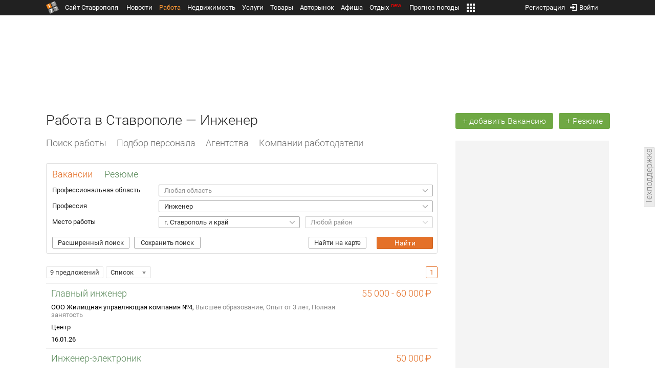

--- FILE ---
content_type: text/html; charset=UTF-8
request_url: https://rabota.1777.ru/search_vakansia.php?pcat_id=315&page=1
body_size: 23275
content:
<!DOCTYPE HTML>
<html xmlns="http://www.w3.org/1999/xhtml">
<head>
<meta http-equiv="content-language" content="ru-ru"/>
<meta name="HandheldFriendly" content="True"/> 
<meta name='yandex-verification' content='66b032d281f5353c' />
<meta name="format-detection" content="telephone=no"/>
<meta name="robots" content="max-image-preview:large">
<meta http-equiv="Content-Type" content="text/html; charset=UTF-8"/>
<meta name="description" content="Работа в Ставрополе. Поиск работы, вакансий. Инженер"/>
<meta name="keywords" content="работа в ставропольском крае, поиск, вакансии, rabota.1777.ru, инженер"/>
<title>Работа в Ставрополе — Инженер</title>
<meta property="og:title" content="Работа в Ставрополе — Инженер" />
<meta property="og:description" content="Работа в Ставрополе. Поиск работы, вакансий. Инженер" />
<meta property="og:type" content="website" />
<meta property="og:url" content="https://rabota.1777.ru/search_vakansia.php?pcat_id=315&page=1" />
<meta property="og:site_name" content="rabota.1777.ru" />
<meta property="og:locale" content="ru_RU" />
<script type="text/javascript" src="//media.1777.ru/cache/cache_assets/934e3b67ae65f7fa395d36c907c06d7c/js/jquery.min.js"></script>
<script type="text/javascript" src="https://content.adriver.ru/adriverqueue.js"></script>
<script type="text/javascript" src="https://content.adriver.ru/adriver.core.2.js"></script>
<script type="text/javascript" src="//media.1777.ru/cache/cache_assets/bd65a87b74228f9533bd84663d7a3e2f/assets/pages_redirect_dm.js"></script><script type="text/javascript" src="//media.1777.ru/cache/cache_assets/36ed1c24956a7ee33362b8cb3a352162/assets/devicejs.min.js"></script><script type="text/javascript" src="//media.1777.ru/cache/cache_assets/3cd3e3d27c637e4fce03075bfea4ff2e/angular-1.4.8/angular.min.js"></script><script type="text/javascript" src="//media.1777.ru/cache/cache_assets/e36f396d57d58b6e011eeba965037576/angular/ngStorage.min.js"></script><script type="text/javascript" src="//media.1777.ru/cache/cache_assets/aba9e16dcf0095eec929ce7342af5279/assets/pages_angular.js"></script><script type="text/javascript" src="//media.1777.ru/cache/cache_assets/2cbfb41605bfb1dd5446dee4928b80a9/js/cryptography.js"></script><script type="text/javascript" src="//media.1777.ru/cache/cache_assets/14df4ed0e0d399e1ff436207800f76c0/js/cryptojs.min.js"></script><script type="text/javascript" src="//media.1777.ru/cache/cache_assets/7257aca2a50d97a9fb896d4f363676ee/assets/js_1777.js"></script><script type="text/javascript" src="//media.1777.ru/cache/cache_assets/4926fd47a6a849760a72c1da482cb577/assets/js_1777_api.js"></script><script type="text/javascript">JS_1777.API.settings.url = "//api.1777.ru";</script><script type="text/javascript">JS_1777.PATHS = {"HTTP_PROTOCOL":"\/\/","HTTP_PROTOCOL_FULL":"http:","HTTPS_PROTOCOL_FULL":"https:","HTTP_PREFIX":"","HTTP_LIB":"\/\/lib.1777.ru","HTTP_COMPONENTS":"\/\/lib.1777.ru\/components","HTTP_PAYS":"\/\/lib.1777.ru\/components\/pays","HTTP_CLASSES":"\/\/lib.1777.ru\/classes","HTTP_CLASSES_REALTY":"\/\/lib.1777.ru\/classes\/realty","HTTP_JS":"\/\/lib.1777.ru\/js","HTTP_CSS":"\/\/lib.1777.ru\/css","HTTP_BASE":"\/\/1777.ru","HTTP_MBASE":"\/\/m.1777.ru","HTTP_RABOTA":"\/\/rabota.1777.ru","HTTP_MRABOTA":"\/\/m.1777.ru\/rabota","HTTP_REALTY":"\/\/realty.1777.ru","HTTP_MREALTY":"\/\/m.1777.ru\/realty","HTTP_AUTO":"\/\/auto.1777.ru","HTTP_MAUTO":"\/\/m.1777.ru\/auto","HTTP_AUTO_TORG":"\/\/torg.1777.ru","HTTP_MAUTO_TORG":"\/\/m.1777.ru\/torg","HTTP_TORG":"\/\/torg.1777.ru","HTTP_MTORG":"\/\/m.1777.ru\/torg","HTTP_STROYKA":"\/\/stroyka.1777.ru","HTTP_MSTROYKA":"\/\/m.1777.ru\/stroyka","HTTP_SPRAVKA":"\/\/spravka.1777.ru","HTTP_MSPRAVKA":"\/\/m.1777.ru\/spravka","HTTP_NEWS":"\/\/news.1777.ru","HTTP_MNEWS":"\/\/news.1777.ru","HTTP_FORUM":"http:\/\/forum1777.ru","HTTP_MFORUM":"http:\/\/m.forum1777.ru","HTTP_LOGIN":"\/\/1777.ru?authorization_entry","HTTP_REGISTER":"\/\/1777.ru?authorization_registration","HTTP_MLOGIN":"\/\/m.1777.ru?authorization_entry","HTTP_MREGISTER":"\/\/m.1777.ru?authorization_registration","HTTP_AFISHA":"\/\/afisha.1777.ru","HTTP_MAFISHA":"\/\/m.1777.ru\/afisha","HTTP_FIN":"\/\/fin.1777.ru","HTTP_MFIN":"\/\/m.1777.ru\/fin","HTTP_RASP":"\/\/rasp.1777.ru","HTTP_MRASP":"\/\/m.1777.ru\/rasp","HTTP_KARTA":"\/\/karta.1777.ru","HTTP_MKARTA":"\/\/m.1777.ru\/karta","HTTP_HOTEL":"\/\/hotel.1777.ru","HTTP_MHOTEL":"\/\/m.1777.ru\/hotel","HTTP_METEO":"\/\/meteo.1777.ru","HTTP_MMETEO":"\/\/m.1777.ru\/meteo","HTTP_SEARCH":"\/\/search.1777.ru","HTTP_MSEARCH":"\/\/m.1777.ru\/search","HTTP_LOVE":"http:\/\/love.1777.ru","HTTP_MLOVE":"http:\/\/m.1777.ru\/love","HTTP_USLUGI":"\/\/uslugi.1777.ru","HTTP_MUSLUGI":"\/\/m.1777.ru\/uslugi","HTTP_TUR":"\/\/tur.1777.ru","HTTP_MTUR":"\/\/m.1777.ru\/tur","HTTP_TRIP":"\/\/trip.1777.ru","HTTP_MTRIP":"\/\/m.1777.ru\/trip","HTTP_STAVPRICE":"http:\/\/stavprice.ru","HTTP_MEDIA":"\/\/media.1777.ru","HTTP_API":"\/\/api.1777.ru"}</script><script type="text/javascript" src="//media.1777.ru/cache/cache_assets/24ecf17b8684b65a860cc97429784f3c/jquery_cookie/jquery.cookie.js"></script><link rel='stylesheet' type='text/css' href='//lib.1777.ru/components/interface/fonts/Roboto/Roboto.css?v=1.3.7' /><script type="text/javascript" src="//media.1777.ru/cache/cache_assets/a763dd1b8c3b60051c1cc9ae0bbaef2f/native_js/native_js.js"></script><script type="text/javascript" src="//media.1777.ru/cache/cache_assets/93056f4e0556d7c7c7c5ba6be6a4b371/js/pages.js"></script>
<link type="text/css" rel="stylesheet" href="//media.1777.ru/cache/cache_assets/52575e061dee947566eea2ce64ef3491/css/pages.css"/>
<link type="text/css" rel="stylesheet" href="//media.1777.ru/cache/cache_assets/e6bc78bd6ccd081db2396440b8fc08c0/css/main.css"/>
<link type="text/css" rel="stylesheet" href="//media.1777.ru/cache/cache_assets/13b6b341edfa5f827e960ef3a77a2873/css/common.css"/>
<link type="image/x-icon" rel="shortcut icon" href="//lib.1777.ru/components/pages/favicon/assets/favicon.ico">
<link type="image/png" sizes="16x16" rel="icon" href="//lib.1777.ru/components/pages/favicon/assets/favicon-16x16.png">
<link type="image/png" sizes="32x32" rel="icon" href="//lib.1777.ru/components/pages/favicon/assets/favicon-32x32.png">
<link type="image/png" sizes="96x96" rel="icon" href="//lib.1777.ru/components/pages/favicon/assets/favicon-96x96.png">
<link type="image/png" sizes="120x120" rel="icon" href="//lib.1777.ru/components/pages/favicon/assets/favicon-120x120.png">
<link type="image/png" sizes="192x192" rel="icon" href="//lib.1777.ru/components/pages/favicon/assets/android-icon-192x192.png">
<link rel="manifest" href="//lib.1777.ru/components/pages/favicon/assets/manifest.json">
<link sizes="57x57" rel="apple-touch-icon" href="//lib.1777.ru/components/pages/favicon/assets/apple-touch-icon-57x57.png">
<link sizes="60x60" rel="apple-touch-icon" href="//lib.1777.ru/components/pages/favicon/assets/apple-touch-icon-60x60.png">
<link sizes="72x72" rel="apple-touch-icon" href="//lib.1777.ru/components/pages/favicon/assets/apple-touch-icon-72x72.png">
<link sizes="76x76" rel="apple-touch-icon" href="//lib.1777.ru/components/pages/favicon/assets/apple-touch-icon-76x76.png">
<link sizes="114x114" rel="apple-touch-icon" href="//lib.1777.ru/components/pages/favicon/assets/apple-touch-icon-114x114.png">
<link sizes="120x120" rel="apple-touch-icon" href="//lib.1777.ru/components/pages/favicon/assets/apple-touch-icon-120x120.png">
<link sizes="144x144" rel="apple-touch-icon" href="//lib.1777.ru/components/pages/favicon/assets/apple-touch-icon-144x144.png">
<link sizes="152x152" rel="apple-touch-icon" href="//lib.1777.ru/components/pages/favicon/assets/apple-touch-icon-152x152.png">
<link sizes="180x180" rel="apple-touch-icon" href="//lib.1777.ru/components/pages/favicon/assets/apple-touch-icon-180x180.png">
<link color="#e52037" rel="mask-icon" href="//lib.1777.ru/components/pages/favicon/assets/safari-pinned-tab.svg">
<meta name="application-name" content="1777.ru">
<meta name="msapplication-TileColor" content="#ffffff">
<meta name="msapplication-TileImage" content="//lib.1777.ru/components/pages/favicon/assets/mstile-144x144.png">
<meta name="msapplication-square70x70logo" content="//lib.1777.ru/components/pages/favicon/assets/mstile-70x70.png">
<meta name="msapplication-square150x150logo" content="//lib.1777.ru/components/pages/favicon/assets/mstile-150x150.png">
<meta name="msapplication-wide310x150logo" content="//lib.1777.ru/components/pages/favicon/assets/mstile-310x310.png">
<meta name="msapplication-square310x310logo" content="//lib.1777.ru/components/pages/favicon/assets/mstile-310x150.png">
<meta name="msapplication-config" content="//lib.1777.ru/components/pages/favicon/assets/browserconfig.xml">
<meta name="theme-color" content="#ffffff">
<link rel='canonical' href='https://rabota.1777.ru/search_vakansia.php?pcat_id=315&page=1'>
<link rel='alternate' href='https://m.1777.ru/rabota/search_vakansia.php?pcat_id=315&page=1'>
<script type="text/javascript" src="//media.1777.ru/cache/cache_assets/bd65a87b74228f9533bd84663d7a3e2f/assets/pages_redirect_dm.js"></script><script type="text/javascript" src="//media.1777.ru/cache/cache_assets/36ed1c24956a7ee33362b8cb3a352162/assets/devicejs.min.js"></script><script type="text/javascript">function pages_redirect_dm_init_456918568(){if(typeof $().pages_redirect_dm=="function"){$().pages_redirect_dm({crypt_data:"[base64]",url_current:"aHR0cHM6Ly9yYWJvdGEuMTc3Ny5ydS9zZWFyY2hfdmFrYW5zaWEucGhwP3BjYXRfaWQ9MzE1JnBhZ2U9MQ==",url_pc:"aHR0cHM6Ly9yYWJvdGEuMTc3Ny5ydS9zZWFyY2hfdmFrYW5zaWEucGhwP3BjYXRfaWQ9MzE1JnBhZ2U9MQ==",url_mobile:"aHR0cHM6Ly9tLjE3NzcucnUvcmFib3RhL3NlYXJjaF92YWthbnNpYS5waHA/cGNhdF9pZD0zMTUmcGFnZT0x",log_error:"1",log_ok:""});} else {setTimeout(function(){ pages_redirect_dm_init_456918568(); }, 10);}}pages_redirect_dm_init_456918568();</script>    <!--LiveInternet counter-->
    <script type="text/javascript">
        new Image().src = "//counter.yadro.ru/hit;1777?r" +
        escape(document.referrer) + ((typeof(screen) == "undefined") ? "" :
        ";s" + screen.width + "*" + screen.height + "*" + (screen.colorDepth ?
            screen.colorDepth : screen.pixelDepth)) + ";u" + escape(document.URL) +
        ";" + Math.random();
    </script>
    <!--/LiveInternet-->
        <script>
        (function(i,s,o,g,r,a,m){i['GoogleAnalyticsObject']=r;i[r]=i[r]||function(){
            (i[r].q=i[r].q||[]).push(arguments)},i[r].l=1*new Date();a=s.createElement(o),
            m=s.getElementsByTagName(o)[0];a.async=1;a.src=g;m.parentNode.insertBefore(a,m)
        })(window,document,'script','//www.google-analytics.com/analytics.js','ga');

        ga('create', 'UA-17186281-7', 'auto');
        ga('send', 'pageview');

    </script>
        <script>window.yaContextCb = window.yaContextCb || []</script>
    <script src="https://yandex.ru/ads/system/context.js" async></script>
        <script async src="https://jsn.24smi.net/smi.js"></script>    
    <script src="https://yastatic.net/pcode/adfox/loader.js" crossorigin="anonymous"></script>
</head>
<body style="overflow-y:scroll;">
<!--<script type="text/javascript"> (function ab(){ var request = new XMLHttpRequest(); request.open('GET', "https://scripts.botfaqtor.ru/one/34998", false); request.send(); if(request.status == 200) eval(request.responseText); })(); </script>-->
<div class="pages_main pages_main_rabota">
            <div class="pages_black_line">
            <div class="pages_main_center pages_main_center_menu">
                <nobr>
                    <script type="text/javascript" src="//media.1777.ru/cache/cache_assets/4c05aa939f93d2276e6527d987cb5a42/assets/pages_menu.js"></script><link type="text/css" rel="stylesheet" href="//media.1777.ru/cache/cache_assets/1a28fe3d44ab6fee156927268757753d/assets/pages_menu.css"/><table id="pages_main_menu_base_cnt_tbl" class="pages_main_menu_base_cnt_tbl" cellpadding="0" cellspacing="0" border="0" style="width:100%;height:22px;">
<tr>
    <td align="left" valign="top" style="width:5%">
    <nobr>
        
        <a href="//1777.ru" title="Город Ставрополь — 1777.Ru" target="_top" class="pages_main_page_link">
            <div class="pages_main_page_btn"><span class="pages_main_page_btn_txt">Сайт Ставрополя</span></div>        </a>
        
    </nobr>
    </td>
    <td align="left" valign="top" style="width:70%;">
    <nobr>
    
        <table id="pages_main_menu_base_tbl" cellpadding="0" cellspacing="0" border="0" style="width:100%;height:22px;">
            <tr>
            <td align="left" valign="top" style="width:50%;">
                
                                <div id="pages_main_menu_base" class="pages_main_menu_base" style="width:770px;">
                                    <div class="pages_main_menu_base_item" id="pages_main_menu_base_item_38f2a8cb8c5cde0c948483f4bd374a7c" data="38f2a8cb8c5cde0c948483f4bd374a7c">
                        <a class="pages_main_menu_item_link " href="//news.1777.ru" target="_top">Новости</a>
                    </div>
                                    <div class="pages_main_menu_base_item" id="pages_main_menu_base_item_6d47138aba2c4a396a574e128865d1c5" data="6d47138aba2c4a396a574e128865d1c5">
                        <a class="pages_main_menu_item_link pages_main_menu_item_link_active" href="//rabota.1777.ru" target="_top">Работа</a>
                    </div>
                                    <div class="pages_main_menu_base_item" id="pages_main_menu_base_item_9eaf8a2f498b0ec05512285b9613cb22" data="9eaf8a2f498b0ec05512285b9613cb22">
                        <a class="pages_main_menu_item_link " href="//realty.1777.ru" target="_top">Недвижимость</a>
                    </div>
                                    <div class="pages_main_menu_base_item" id="pages_main_menu_base_item_c9ba543935ac7d048ac17392443da843" data="c9ba543935ac7d048ac17392443da843">
                        <a class="pages_main_menu_item_link " href="//uslugi.1777.ru" target="_top">Услуги</a>
                    </div>
                                    <div class="pages_main_menu_base_item" id="pages_main_menu_base_item_14f7e3098fa4957fa3125106626e9665" data="14f7e3098fa4957fa3125106626e9665">
                        <a class="pages_main_menu_item_link " href="//torg.1777.ru" target="_top">Товары</a>
                    </div>
                                    <div class="pages_main_menu_base_item" id="pages_main_menu_base_item_95e399e97bfb5ad15c863f0100fd14ab" data="95e399e97bfb5ad15c863f0100fd14ab">
                        <a class="pages_main_menu_item_link " href="//auto.1777.ru" target="_top">Авторынок</a>
                    </div>
                                    <div class="pages_main_menu_base_item" id="pages_main_menu_base_item_20a0bcfb76c454e7fa3cff842dd1a963" data="20a0bcfb76c454e7fa3cff842dd1a963">
                        <a class="pages_main_menu_item_link " href="//afisha.1777.ru" target="_top">Афиша</a>
                    </div>
                                    <div class="pages_main_menu_base_item" id="pages_main_menu_base_item_2f0319443d6291fa90827d1bf58d66cd" data="2f0319443d6291fa90827d1bf58d66cd">
                        <a class="pages_main_menu_item_link " href="//trip.1777.ru" target="_top">Отдых<div class="pages_main_menu_badge">new</div></a>
                    </div>
                                    <div class="pages_main_menu_base_item" id="pages_main_menu_base_item_66c1a910c693022c006c6ac98ef0fd3f" data="66c1a910c693022c006c6ac98ef0fd3f">
                        <a class="pages_main_menu_item_link " href="//meteo.1777.ru" target="_top">Прогноз погоды</a>
                    </div>
                                    <div class="pages_main_menu_base_item" id="pages_main_menu_base_item_502d50059a7ad6ef6584892b8ff37963" data="502d50059a7ad6ef6584892b8ff37963">
                        <a class="pages_main_menu_item_link " href="//fin.1777.ru" target="_top">Финансы</a>
                    </div>
                                    <div class="pages_main_menu_base_item" id="pages_main_menu_base_item_2bcafc25a0acfd5ec19a7c63349a1f11" data="2bcafc25a0acfd5ec19a7c63349a1f11">
                        <a class="pages_main_menu_item_link " href="//rasp.1777.ru" target="_top">Расписания</a>
                    </div>
                                    <div class="pages_main_menu_base_item" id="pages_main_menu_base_item_83a68a234a70b6a59be91ffe59806c17" data="83a68a234a70b6a59be91ffe59806c17">
                        <a class="pages_main_menu_item_link " href="//1777.ru/all.php" target="_top">Все проекты</a>
                    </div>
                                </div>
            
            </td>
            <td align="left" valign="top" style="width:20px;">
            
                                    <div class="pages_main_menu_more_icon"  onclick="PagesMenu.show_more();">
                        <img src="//lib.1777.ru/components/pages/pages3/images/more.png">
                    </div>
                                    
                <div class="pages_main_menu_more">
                    
                                            <div class="pages_main_menu_more_item" id="pages_main_menu_more_item_38f2a8cb8c5cde0c948483f4bd374a7c" data="38f2a8cb8c5cde0c948483f4bd374a7c">
                            <a class="pages_main_menu_item_link" href="//news.1777.ru" target="_top">Новости</a>
                        </div>
                                            <div class="pages_main_menu_more_item" id="pages_main_menu_more_item_6d47138aba2c4a396a574e128865d1c5" data="6d47138aba2c4a396a574e128865d1c5">
                            <a class="pages_main_menu_item_link pages_main_menu_item_link_active" href="//rabota.1777.ru" target="_top">Работа</a>
                        </div>
                                            <div class="pages_main_menu_more_item" id="pages_main_menu_more_item_9eaf8a2f498b0ec05512285b9613cb22" data="9eaf8a2f498b0ec05512285b9613cb22">
                            <a class="pages_main_menu_item_link" href="//realty.1777.ru" target="_top">Недвижимость</a>
                        </div>
                                            <div class="pages_main_menu_more_item" id="pages_main_menu_more_item_c9ba543935ac7d048ac17392443da843" data="c9ba543935ac7d048ac17392443da843">
                            <a class="pages_main_menu_item_link" href="//uslugi.1777.ru" target="_top">Услуги</a>
                        </div>
                                            <div class="pages_main_menu_more_item" id="pages_main_menu_more_item_14f7e3098fa4957fa3125106626e9665" data="14f7e3098fa4957fa3125106626e9665">
                            <a class="pages_main_menu_item_link" href="//torg.1777.ru" target="_top">Товары</a>
                        </div>
                                            <div class="pages_main_menu_more_item" id="pages_main_menu_more_item_95e399e97bfb5ad15c863f0100fd14ab" data="95e399e97bfb5ad15c863f0100fd14ab">
                            <a class="pages_main_menu_item_link" href="//auto.1777.ru" target="_top">Авторынок</a>
                        </div>
                                            <div class="pages_main_menu_more_item" id="pages_main_menu_more_item_20a0bcfb76c454e7fa3cff842dd1a963" data="20a0bcfb76c454e7fa3cff842dd1a963">
                            <a class="pages_main_menu_item_link" href="//afisha.1777.ru" target="_top">Афиша</a>
                        </div>
                                            <div class="pages_main_menu_more_item" id="pages_main_menu_more_item_2f0319443d6291fa90827d1bf58d66cd" data="2f0319443d6291fa90827d1bf58d66cd">
                            <a class="pages_main_menu_item_link" href="//trip.1777.ru" target="_top">Отдых<div class="pages_main_menu_badge">new</div></a>
                        </div>
                                            <div class="pages_main_menu_more_item" id="pages_main_menu_more_item_66c1a910c693022c006c6ac98ef0fd3f" data="66c1a910c693022c006c6ac98ef0fd3f">
                            <a class="pages_main_menu_item_link" href="//meteo.1777.ru" target="_top">Прогноз погоды</a>
                        </div>
                                            <div class="pages_main_menu_more_item" id="pages_main_menu_more_item_502d50059a7ad6ef6584892b8ff37963" data="502d50059a7ad6ef6584892b8ff37963">
                            <a class="pages_main_menu_item_link" href="//fin.1777.ru" target="_top">Финансы</a>
                        </div>
                                            <div class="pages_main_menu_more_item" id="pages_main_menu_more_item_2bcafc25a0acfd5ec19a7c63349a1f11" data="2bcafc25a0acfd5ec19a7c63349a1f11">
                            <a class="pages_main_menu_item_link" href="//rasp.1777.ru" target="_top">Расписания</a>
                        </div>
                                            <div class="pages_main_menu_more_item" id="pages_main_menu_more_item_83a68a234a70b6a59be91ffe59806c17" data="83a68a234a70b6a59be91ffe59806c17">
                            <a class="pages_main_menu_item_link" href="//1777.ru/all.php" target="_top">Все проекты</a>
                        </div>
                                        
                </div>
            </td>
            <td align="left" valign="top" style="width:auto;">&nbsp;</td>
            </tr>
        </table>
        
    </nobr>
    </td>
    <td align="right" valign="top" style="min-width:220px;">
    <nobr>
    
        <table cellspacing="0" cellpadding="0" border="0" style="width:100%;">
        <tr>
        <td align="right" valign="top">
            <div class="pages_messages">
                <script type="text/javascript" src="//media.1777.ru/cache/cache_assets/6ec167ddf358ff51d610750ddb166f2b/js/messages.js"></script><link type="text/css" rel="stylesheet" href="//media.1777.ru/cache/cache_assets/906d1d4daaedf311de2745e585ea8594/css/messages.css"/><script>var messages_path_component_ajax="//lib.1777.ru/components/messages/ajax";</script><script>messages_set_hash("72ee8552ca376c08408cfd3037a2567d");</script><script>messages_set_user_id_from("1");</script><div class="messages_overlay" id="messages_overlay" onClick='messages_dialog_activate("");'></div><div class="messages_dialog" id="messages_dialog"><div><div class="messages_dialog_close" onClick='messages_dialog_activate("");'>&nbsp;&nbsp;</div><span class="messages_dialog_header">Сообщения</span></div><div id="messages_iframe_loading" class="messages_iframe_loading">Загрузка</div><div id="messages_iframe_div" class="messages_iframe_div"><iframe src="//lib.1777.ru/components/messages/img/blank.png" id="messages_iframe"  class="messages_iframe" align="left" frameborder="0" onload="messages_iframe_loading_hide();"></iframe><script>var messages_iframe_path='//lib.1777.ru/components/messages/messages_iframe.php';</script><script>var messages_iframe_path_blank='//lib.1777.ru/components/messages/img/blank.png';</script></div></div>            </div>
         </td>
        <td align="right" valign="top" style="width:15px">
            <script type="text/javascript" src="//media.1777.ru/cache/cache_assets/f44e07e91e2ed19a0b3303953971168f/jquery/jquery.total-storage.min.js"></script><script type="text/javascript" src="//media.1777.ru/cache/cache_assets/24ecf17b8684b65a860cc97429784f3c/jquery_cookie/jquery.cookie.js"></script><link type="text/css" rel="stylesheet" href="//media.1777.ru/cache/cache_assets/7c342fc177af3dcaaf5049a6fa52107c/css/favorites.css"/><script type="text/javascript" src="//media.1777.ru/cache/cache_assets/ba3315eb7c9e81cf2f02810c73040ff6/js/favorites.js"></script><div id="cart" class="pages_bottom_menu_item pages_bottom_menu_item_right"><a class="favorites_link" href="//rabota.1777.ru/cart.php" onclick="FavoritesFactory.openPageFavorites('rabota'); return false;"></a></div><script>FavoritesSettings.urlPage = "//rabota.1777.ru/cart.php";</script><script>FavoritesFactory.init("rabota")</script><script>FavoritesSettings.limit = "500";</script>        </td>
        <td align="right" valign="top">
            <div class="pages_login_block">
                <script type="text/javascript" src="//media.1777.ru/cache/cache_assets/3cbb753c6533b336a176700a17729ad8/js/authorization.js"></script><link type="text/css" rel="stylesheet" href="//media.1777.ru/cache/cache_assets/db682578963dfbf53f47bf1f6bff1686/css/authorization.css"/><!--[if lte IE 8]><link rel='stylesheet' href='//lib.1777.ru/components/authorization/css/authorization_ie.css?v=1.6.5' type='text/css' media='screen' /><![endif]--><script>var authorization_path='//lib.1777.ru/components/authorization';</script><script type="text/javascript" src="//media.1777.ru/cache/cache_assets/71b18bd43add91653fd56eb94b3f3a1e/authorization_social/authorization_social.js"></script><div id="authorization_ajax_container"></div><div id="authorization_dialog_control" class="authorization_dialog_control"><div class="authorization_dialog_control_action" onClick="authorization_dialog_entry();"><img src="//lib.1777.ru/components/pages/images/login.png" />Войти</div><div class="authorization_dialog_control_action" onClick="authorization_dialog_registration();">Регистрация</div></div>            </div>
        </td>
        <td align="right" valign="top" style="width:auto;">
                    </td>
        <td align="right" valign="top" style="width:5%">
            <div class="pages_private_office" style="float:right;">
                             </div>
        </td>
        </tr>
        </table>
        
    </nobr>
    </td>
</tr>
</table>

                </nobr>
            </div>
        </div>
    
    <div class="pages_main_center">

        <div class="pages_header">

            <table cellpadding="0" cellspacing="0" border="0" style="width:100%;">
                                <tr>
                    <td align="center" valign="center">
                        <div class="pages_top_banner_cnt" style="display:inline-block;min-height:120px;">
                                    <table cellpadding="0" cellspacing="0" style="background-color:#f4f4f4;width:100%;">
            <tr><td align="middle" valign="center">
                <!--AdFox START-->
                <!--yandex_www1777ru-->
                <!--Площадка: 1777 / Работа / 0-->
                <!--Категория: <не задана>-->
                <!--Тип баннера: 728х90-->
                <div id="adfox_16635833508211495"></div>
                <script>
                    window.yaContextCb.push(()=>{
                        Ya.adfoxCode.create({
                            ownerId: 287789,
                            containerId: 'adfox_16635833508211495',
                            params: {
                                p1: 'cvtly',
                                p2: 'hiuu'
                            }
                        })
                    })
                </script>
            </td></tr>
            </table>
                                    </div>
                    </td>
                </tr>
                                <tr>
                    <td align="left" valign="top">
                            <table cellpadding="0" cellspacing="0" border="0" style="width:100%;margin-top:4px;">
    <tr>
    <td align="left" valign="top">
        <h1 class="pages_h1">Работа в Ставрополе — Инженер</h1>    </td>
    <td align="right" valign="top" style="width:300px;min-width:300px;max-width:300px;padding-top:2px;">
        <nobr>
            <a href="//rabota.1777.ru/vakansia.php" class="pages_add_ad_button" title="Размещение вакансии" style="margin-right:8px;">+ добавить Вакансию</a>
            <a href="//rabota.1777.ru/rezume.php" class="pages_add_ad_button" title="Размещение резюме">+ Резюме</a>
        </nobr>
    </td>
    </tr>
    </table>
                        </td>
                </tr>
            </table>
        </div>
<div class="pages_content"><table cellpadding="0" cellspacing="0" border="0" width="100%"><tr><td class="pages_center"><div style="max-width:765px;">
            <table cellpadding="0" cellspacing="0" border="0" style="width:100%;margin-bottom:20px;">
            <tr>
            <td align="left" valign="top">
            <nobr>            
            <li class="pages_bottom_menu_item"><a target="_top" class="pages_bottom_menu_item_link" href="//rabota.1777.ru"><span class="pages_bottom_menu_item_link_text">Поиск работы</span></a></li>
            <li class="pages_bottom_menu_item"><a target="_top" class="pages_bottom_menu_item_link" href="index.php?resume"><span class="pages_bottom_menu_item_link_text">Подбор персонала</span></a></li>
            <li class="pages_bottom_menu_item"><a target="_top" class="pages_bottom_menu_item_link" href="//rabota.1777.ru/mesta.php?type=agency"><span class="pages_bottom_menu_item_link_text">Агентства</span></a></li>
            <li class="pages_bottom_menu_item"><a target="_top" class="pages_bottom_menu_item_link" href="//rabota.1777.ru/mesta.php?type=firm" ><span class="pages_bottom_menu_item_link_text">Компании работодатели</span></a></li>
            </nobr>
            </td>
            </tr>
            </table>              
            <script>var search_panel_http_path='//lib.1777.ru/components/rabota/search_panel';</script><link type="text/css" rel="stylesheet" href="//media.1777.ru/cache/cache_assets/6e208422abe847cf016964ee57384cb9/css/search_panel_rabota.css"/><script type="text/javascript" src="//media.1777.ru/cache/cache_assets/14d7fe017fc42f14a75dcd91be455022/js/search_panel_vacancy.js"></script><form name='sp_rabota_form' id='sp_rabota_form' method='get' action='search_vakansia.php' ><table name='table' id='table' cellpadding=0 cellspacing=8 border=0 class=sp_rabota_table><tr><td valign=top align=left colspan=2 style='padding-left:3px;padding-bottom:2px;'><a href="search_vakansia.php" class="sp_sw_link_active" >Вакансии</a> <a href="search_rezume.php" class="sp_sw_link" >Резюме</a></td></tr><tr><td valign=top align=left style='width:200px;padding-left:3px;padding-top:3px;'>Профессиональная область</td><td valign=top><script type="text/javascript" src="//media.1777.ru/cache/cache_assets/46fe7fe0ee2926a66824b66804a34ea6/js/selects_pc.js"></script><script type="text/javascript" src="//media.1777.ru/cache/cache_assets/1f699287d0ecd0731bc76577cb46817f/js/selects_pc_interface.js"></script><link type="text/css" rel="stylesheet" href="//media.1777.ru/cache/cache_assets/cfbec48ca09fb94b7cb8c3828331578e/css/selects_pc.css"/><script type="text/javascript">function selects_pc_cat_ids() {
                    if (typeof $().selects_pc == "function") { 
                        $("#cat_ids").selects_pc({id:"cat_ids"});
                    } else {
                        setTimeout(function(){ selects_pc_cat_ids(); }, 100);
                    }
                }
                $(document).ready(function(){ selects_pc_cat_ids(); });</script><select  id="cat_ids"  name="cat_ids[]"  max_selected="32" multiple="multiple"  header=""  placeholder="Любая область"  search="1"  search_not_found_text="Не найдено"  no_options="Нет выбора"  reset_all=""  init_visibility="1"  style="display:none;"><option value='1'      >Банки, Инвестиции, Страхование, Лизинг</option><option value='2'      >Бухгалтерия, Аудит, Финансы</option><option value='3'      >Государственная служба, НКО</option><option value='4'      >Информационные технологии, Интернет</option><option value='5'      >Кадры, Управление персоналом, Тренинги</option><option value='6'      >Красота, Здоровье, Спорт</option><option value='7'      >Маркетинг, Реклама, PR</option><option value='8'      >Медицина, Фармацевтика</option><option value='9'      >Образование, Искусство, Наука</option><option value='10'      >Вакансии без опыта, работа для студентов</option><option value='11'      >Охрана, Безопасность</option><option value='12'      >Домашний персонал</option><option value='13'      >Административный персонал, Лингвистика</option><option value='14'      >Производство, Добыча, Сельское хозяйство</option><option value='15'      >Руководители, Топ-менеджмент</option><option value='16'      >СМИ, Издательство, Полиграфия</option><option value='17'      >Строительство, Недвижимость</option><option value='18'      >Туризм, Гостиницы, Рестораны</option><option value='19'      >Торговля, Продажи, Закупки, Тендеры</option><option value='20'      >Транспорт, Склад, Логистика</option><option value='22'      >Юриспруденция</option><option value='50'      >Автомобильный бизнес</option><option value='51'      >Рабочий персонал</option></select><div id="sp_main_cat_ids" class="sp_main"><div id="sp_mini_cat_ids" class="sp_mini "><div id="sp_mini_placeholder_cat_ids_" class="sp_mini_placeholder">Любая область</div></div><script type="text/javascript">function window_pc_show_wp_cat_ids() {$("#cat_ids").trigger("selects_pc:is_showed");}</script><script type="text/javascript">function window_pc_hide_wp_cat_ids() {$("#cat_ids").trigger("selects_pc:is_hidden");}</script><script type="text/javascript" src="//media.1777.ru/cache/cache_assets/aa28033e118dcdc8423b591ef73fc8bb/js/selects_wpc.js"></script><link type="text/css" rel="stylesheet" href="//media.1777.ru/cache/cache_assets/517074cc0d4c588634ada81009c6cde1/css/selects_wpc.css"/><script type="text/javascript">
                function window_wpc_wp_cat_ids() {
                    if (typeof $().window_wpc == "function") {
                        $("#wp_cat_ids").window_wpc({
                            id:"wp_cat_ids",
                            width_source_id:"sp_mini_cat_ids",
                            width_window:"200px",
                            data:'[]'
                        });
                    } else {
                        setTimeout(function(){ window_wpc_wp_cat_ids(); }, 10);
                    }
                }
                $(document).ready(function(){ window_wpc_wp_cat_ids(); });
                </script><div id="wp_cat_ids" class="wp_window" style="display:none;" onClick="window_pc_ext.cancelBubble(event);return false;"><div class="wp_bar"><div id="sp_full_search_cat_ids" class="sp_full_search"><table cellspacing="0" cellpadding="0" border="0" class="sp_full_search_tb"><tr><td class="sp_full_search_icon_td"><div class="sp_full_search_icon"></div></td><td><input type="text" id="sp_full_search_input_cat_ids" class="sp_full_search_input" placeholder="Поиск"></td></tr></table></div></div><div class="wp_body"><div id="sp_full_cat_ids" class="sp_full"></div><div id="sp_full_message_cat_ids" class="sp_full_message"></div><div class="sp_full_resource" style="display:none;"><div id="sp_full_option_cat_ids_" class="sp_full_option"></div><div id="sp_full_option_title_cat_ids_" class="sp_full_option_title"></div></div></div></div><div class="sp_mini_resource" style="display:none;"><div id="sp_mini_selected_cat_ids_" class="sp_mini_selected"><table cellspacing="0" cellpadding="0" style="width:100%;"><tr><td valign="top" align="left"><div class="sp_mini_selected_text"></div></td><td valign="top" align="right"><div class="sp_mini_selected_close"></div></td></table></div><div id="sp_mini_selected_one_cat_ids_" class="sp_mini_selected_one"></div><div id="sp_mini_placeholder_cat_ids_" class="sp_mini_placeholder"></div></div></div></td></tr><tr><td valign=top align=left style='width:200px;padding-left:3px;padding-top:3px;'>Профессия</td><td valign=top><script type="text/javascript">function selects_pc_pcat_ids() {
                    if (typeof $().selects_pc == "function") { 
                        $("#pcat_ids").selects_pc({id:"pcat_ids"});
                    } else {
                        setTimeout(function(){ selects_pc_pcat_ids(); }, 100);
                    }
                }
                $(document).ready(function(){ selects_pc_pcat_ids(); });</script><select  id="pcat_ids"  name="pcat_ids[]"  max_selected="32" multiple="multiple"  header=""  placeholder="Любая профессия"  search="1"  search_not_found_text="Не найдено"  no_options="Нет выбора"  reset_all=""  init_visibility="1"  style="display:none;"><option value='34'      >Автослесарь</option><option value='47'      >Администратор</option><option value='61'      >Акушер</option><option value='62'      >Акушер-гинеколог</option><option value='115'      >Архитектор-проектировщик</option><option value='1179'      >Буфетчик</option><option value='154'      >Бухгалтер</option><option value='1390'      >Ведущий инженер</option><option value='1391'      >Ведущий специалист</option><option value='176'      >Водитель</option><option value='182'      >Военнослужащий</option><option value='188'      >Воспитатель</option><option value='1393'      >Воспитатель детского сада</option><option value='191'      >Врач</option><option value='193'      >Врач скорой помощи</option><option value='73'      >Врач-анестезиолог</option><option value='228'      >Врач-гинеколог</option><option value='360'      >Врач-кардиолог</option><option value='460'      >Врач-логопед</option><option value='1395'      >Врач-методист</option><option value='583'      >Врач-нарколог</option><option value='589'      >Врач-невролог</option><option value='626'      >Врач-ортодонт</option><option value='1396'      >Врач-педиатр</option><option value='1399'      >Врач-психиатр</option><option value='711'      >Врач-психолог</option><option value='1478'      >Врач-реаниматолог</option><option value='1348'      >Врач-эпидемиолог</option><option value='217'      >Геодезист</option><option value='230'      >Главный инженер</option><option value='1277'      >Главный специалист</option><option value='233'      >Главный технолог</option><option value='1363'      >Гладильщик</option><option value='1226'      >Горничная</option><option value='240'      >Графический дизайнер</option><option value='243'      >Грузчик</option><option value='246'      >Дворник</option><option value='1059'      >Дежурный</option><option value='1061'      >Дезинфектор</option><option value='261'      >Дизайнер</option><option value='1299'      >Доцент</option><option value='295'      >Заведующий</option><option value='1300'      >Заместитель</option><option value='1482'      >Заместитель директора</option><option value='315' selected="selected"     >Инженер</option><option value='1417'      >Инженер по вентиляции</option><option value='327'      >Инженер-проектировщик</option><option value='329'      >Инженер-технолог</option><option value='336'      >Инспектор</option><option value='1425'      >Инспектор по инвентаризации</option><option value='337'      >Инструктор</option><option value='11'      >ИТ-специалист</option><option value='354'      >Каменщик</option><option value='365'      >Кассир</option><option value='133'      >Кассир-операционист</option><option value='382'      >Клубный промоутер</option><option value='1086'      >Комплектовщик</option><option value='398'      >Консультант</option><option value='402'      >Контролер</option><option value='1180'      >Кухонный рабочий</option><option value='437'      >Лаборант</option><option value='457'      >Личный ассистент</option><option value='467'      >Маляр</option><option value='474'      >Массажист</option><option value='476'      >Мастер</option><option value='478'      >Мастер по ремонту</option><option value='487'      >Машинист</option><option value='496'      >Машинист экскаватора</option><option value='505'      >Медицинская сестра, медсестра</option><option value='501'      >Медицинский брат, медбрат</option><option value='1536'      >Медицинский персонал</option><option value='513'      >Менеджер</option><option value='519'      >Менеджер по закупкам</option><option value='524'      >Менеджер по продажам</option><option value='537'      >Методист</option><option value='541'      >Механик</option><option value='546'      >Микробиолог</option><option value='1112'      >Мойщик</option><option value='558'      >Монтажник</option><option value='568'      >Моторист</option><option value='571'      >Музыкант</option><option value='578'      >Наладчик</option><option value='579'      >Наладчик КИПиА</option><option value='599'      >Няня</option><option value='611'      >Оператор</option><option value='613'      >Оператор производства</option><option value='1429'      >Организатор</option><option value='634'      >Официант</option><option value='637'      >Охранник</option><option value='647'      >Педагог</option><option value='662'      >Плотник</option><option value='664'      >Повар</option><option value='1079'      >Подсобный рабочий</option><option value='1439'      >Помощник</option><option value='681'      >Преподаватель</option><option value='685'      >Провизор</option><option value='689'      >Программист</option><option value='693'      >Продавец</option><option value='694'      >Продавец-консультант</option><option value='1503'      >Проектировщик</option><option value='1485'      >Работник</option><option value='1082'      >Рабочий</option><option value='1490'      >Разработчик</option><option value='1155'      >Раскройщик</option><option value='1243'      >Регистратор</option><option value='746'      >Ремонтник</option><option value='757'      >Руководитель</option><option value='764'      >Санитар</option><option value='765'      >Сантехник</option><option value='768'      >Сборщик</option><option value='777'      >Секретарь</option><option value='785'      >Системный администратор</option><option value='795'      >Слесарь</option><option value='806'      >Социальный работник</option><option value='1329'      >Специалист</option><option value='813'      >Специалист по кадрам</option><option value='1466'      >Специалист по контролю качества</option><option value='836'      >Специалист по эксплуатации</option><option value='864'      >Сторож</option><option value='869'      >Строитель</option><option value='903'      >Техник</option><option value='909'      >Техник по эксплуатации</option><option value='915'      >Технолог</option><option value='1487'      >Техслужащий</option><option value='930'      >Токарь</option><option value='1150'      >Тракторист</option><option value='948'      >Уборщик</option><option value='1500'      >Ученик</option><option value='1322'      >Учитель</option><option value='963'      >Фармацевт</option><option value='964'      >Фельдшер</option><option value='968'      >Филолог</option><option value='980'      >Фрезеровщик</option><option value='1342'      >Хранитель</option><option value='1013'      >Шеф-повар</option><option value='1021'      >Штукатур</option><option value='1026'      >Экономист</option><option value='1029'      >Экспедитор</option><option value='1032'      >Электрогазосварщик</option><option value='1035'      >Электромонтер</option><option value='1049'      >Юрисконсульт</option><option value='1050'      >Юрист</option><option value='1'      >Другая</option></select><div id="sp_main_pcat_ids" class="sp_main"><div id="sp_mini_pcat_ids" class="sp_mini "><div id="sp_mini_selected_pcat_ids_315" class="sp_mini_selected_one">Инженер</div></div><script type="text/javascript">function window_pc_show_wp_pcat_ids() {$("#pcat_ids").trigger("selects_pc:is_showed");}</script><script type="text/javascript">function window_pc_hide_wp_pcat_ids() {$("#pcat_ids").trigger("selects_pc:is_hidden");}</script><script type="text/javascript">
                function window_wpc_wp_pcat_ids() {
                    if (typeof $().window_wpc == "function") {
                        $("#wp_pcat_ids").window_wpc({
                            id:"wp_pcat_ids",
                            width_source_id:"sp_mini_pcat_ids",
                            width_window:"200px",
                            data:'[]'
                        });
                    } else {
                        setTimeout(function(){ window_wpc_wp_pcat_ids(); }, 10);
                    }
                }
                $(document).ready(function(){ window_wpc_wp_pcat_ids(); });
                </script><div id="wp_pcat_ids" class="wp_window" style="display:none;" onClick="window_pc_ext.cancelBubble(event);return false;"><div class="wp_bar"><div id="sp_full_search_pcat_ids" class="sp_full_search"><table cellspacing="0" cellpadding="0" border="0" class="sp_full_search_tb"><tr><td class="sp_full_search_icon_td"><div class="sp_full_search_icon"></div></td><td><input type="text" id="sp_full_search_input_pcat_ids" class="sp_full_search_input" placeholder="Поиск"></td></tr></table></div></div><div class="wp_body"><div id="sp_full_pcat_ids" class="sp_full"></div><div id="sp_full_message_pcat_ids" class="sp_full_message"></div><div class="sp_full_resource" style="display:none;"><div id="sp_full_option_pcat_ids_" class="sp_full_option"></div><div id="sp_full_option_title_pcat_ids_" class="sp_full_option_title"></div></div></div></div><div class="sp_mini_resource" style="display:none;"><div id="sp_mini_selected_pcat_ids_" class="sp_mini_selected"><table cellspacing="0" cellpadding="0" style="width:100%;"><tr><td valign="top" align="left"><div class="sp_mini_selected_text"></div></td><td valign="top" align="right"><div class="sp_mini_selected_close"></div></td></table></div><div id="sp_mini_selected_one_pcat_ids_" class="sp_mini_selected_one"></div><div id="sp_mini_placeholder_pcat_ids_" class="sp_mini_placeholder"></div></div></div></td></tr><tr><td valign=top align=left style='padding-left:3px;padding-top:3px;'>Место работы</td><td valign=top align=left><nobr><table cellpadding=0 cellspacing=0 border=0 width=100%><tr><td valign=top align=left style='width:70%;padding-right:10px;'><script type="text/javascript">function selects_pc_end_user_select_city() {sp_city_change();}</script><script type="text/javascript">function selects_pc_city() {
                    if (typeof $().selects_pc == "function") { 
                        $("#city").selects_pc({id:"city"});
                    } else {
                        setTimeout(function(){ selects_pc_city(); }, 100);
                    }
                }
                $(document).ready(function(){ selects_pc_city(); });</script><select  id="city"  name="city"  max_selected="1" multiple="multiple"  header=""  placeholder="г. Ставрополь и край"  search="1"  search_not_found_text="Не найдено"  no_options="Нет выбора"  reset_all=""  init_visibility="1"  style="display:none;"><option value='0' selected="selected"     >г. Ставрополь и край</option><option value='1'      >г. Ставрополь</option><option value='2'      >г. Михайловск</option><option value='2000'      >Верхнерусское с.</option><option value='2005'      >Татарка с.</option><option value='2321'      >Невинномысск г.</option><option value='2396'      >Незлобная ст.</option></select><div id="sp_main_city" class="sp_main"><div id="sp_mini_city" class="sp_mini "><div id="sp_mini_placeholder_city_" class="sp_mini_placeholder">г. Ставрополь и край</div></div><script type="text/javascript">function window_pc_show_wp_city() {$("#city").trigger("selects_pc:is_showed");}</script><script type="text/javascript">function window_pc_hide_wp_city() {$("#city").trigger("selects_pc:is_hidden");}</script><script type="text/javascript">
                function window_wpc_wp_city() {
                    if (typeof $().window_wpc == "function") {
                        $("#wp_city").window_wpc({
                            id:"wp_city",
                            width_source_id:"sp_mini_city",
                            width_window:"200px",
                            data:'[]'
                        });
                    } else {
                        setTimeout(function(){ window_wpc_wp_city(); }, 10);
                    }
                }
                $(document).ready(function(){ window_wpc_wp_city(); });
                </script><div id="wp_city" class="wp_window" style="display:none;" onClick="window_pc_ext.cancelBubble(event);return false;"><div class="wp_bar"><div id="sp_full_search_city" class="sp_full_search"><table cellspacing="0" cellpadding="0" border="0" class="sp_full_search_tb"><tr><td class="sp_full_search_icon_td"><div class="sp_full_search_icon"></div></td><td><input type="text" id="sp_full_search_input_city" class="sp_full_search_input" placeholder="Поиск"></td></tr></table></div></div><div class="wp_body"><div id="sp_full_city" class="sp_full"></div><div id="sp_full_message_city" class="sp_full_message"></div><div class="sp_full_resource" style="display:none;"><div id="sp_full_option_city_" class="sp_full_option"></div><div id="sp_full_option_title_city_" class="sp_full_option_title"></div></div></div></div><div class="sp_mini_resource" style="display:none;"><div id="sp_mini_selected_city_" class="sp_mini_selected"><table cellspacing="0" cellpadding="0" style="width:100%;"><tr><td valign="top" align="left"><div class="sp_mini_selected_text"></div></td><td valign="top" align="right"><div class="sp_mini_selected_close"></div></td></table></div><div id="sp_mini_selected_one_city_" class="sp_mini_selected_one"></div><div id="sp_mini_placeholder_city_" class="sp_mini_placeholder"></div></div></div></td><td valign=top align=left><div style="width:250px;"><script type="text/javascript">function selects_pc_rayon() {
                    if (typeof $().selects_pc == "function") { 
                        $("#rayon").selects_pc({id:"rayon"});
                    } else {
                        setTimeout(function(){ selects_pc_rayon(); }, 100);
                    }
                }
                $(document).ready(function(){ selects_pc_rayon(); });</script><select  id="rayon"  name="rayon"  max_selected="1" multiple="multiple"  header=""  placeholder="Любой район"  search="1"  search_not_found_text="Не найдено"  no_options="Нет выбора"  reset_all=""  init_visibility="1"  style="display:none;"><option value='0' selected="selected"     >Любой район</option><option value='1'      >204 квартал</option><option value='2'      >Ботаника</option><option value='12'      >Ж/Д вокзал</option><option value='17'      >Западный обход</option><option value='3'      >Мамайка</option><option value='4'      >Октябрьской улицы</option><option value='5'      >Осетинка</option><option value='16'      >Перспективный</option><option value='6'      >Северо-Запад</option><option value='13'      >Старомарьевское шоссе</option><option value='7'      >Ташла</option><option value='15'      >Тельмана, Серова, Герцена</option><option value='8'      >Туапсинка</option><option value='9'      >Центр</option><option value='10'      >Чапаевка</option><option value='11'      >Юго-Запад</option><option value='14'      >Южный обход</option></select><div id="sp_main_rayon" class="sp_main"><div id="sp_mini_rayon" class="sp_mini "><div id="sp_mini_placeholder_rayon_" class="sp_mini_placeholder">Любой район</div></div><script type="text/javascript">function window_pc_show_wp_rayon() {$("#rayon").trigger("selects_pc:is_showed");}</script><script type="text/javascript">function window_pc_hide_wp_rayon() {$("#rayon").trigger("selects_pc:is_hidden");}</script><script type="text/javascript">
                function window_wpc_wp_rayon() {
                    if (typeof $().window_wpc == "function") {
                        $("#wp_rayon").window_wpc({
                            id:"wp_rayon",
                            width_source_id:"sp_mini_rayon",
                            width_window:"200px",
                            data:'[]'
                        });
                    } else {
                        setTimeout(function(){ window_wpc_wp_rayon(); }, 10);
                    }
                }
                $(document).ready(function(){ window_wpc_wp_rayon(); });
                </script><div id="wp_rayon" class="wp_window" style="display:none;" onClick="window_pc_ext.cancelBubble(event);return false;"><div class="wp_bar"><div id="sp_full_search_rayon" class="sp_full_search"><table cellspacing="0" cellpadding="0" border="0" class="sp_full_search_tb"><tr><td class="sp_full_search_icon_td"><div class="sp_full_search_icon"></div></td><td><input type="text" id="sp_full_search_input_rayon" class="sp_full_search_input" placeholder="Поиск"></td></tr></table></div></div><div class="wp_body"><div id="sp_full_rayon" class="sp_full"></div><div id="sp_full_message_rayon" class="sp_full_message"></div><div class="sp_full_resource" style="display:none;"><div id="sp_full_option_rayon_" class="sp_full_option"></div><div id="sp_full_option_title_rayon_" class="sp_full_option_title"></div></div></div></div><div class="sp_mini_resource" style="display:none;"><div id="sp_mini_selected_rayon_" class="sp_mini_selected"><table cellspacing="0" cellpadding="0" style="width:100%;"><tr><td valign="top" align="left"><div class="sp_mini_selected_text"></div></td><td valign="top" align="right"><div class="sp_mini_selected_close"></div></td></table></div><div id="sp_mini_selected_one_rayon_" class="sp_mini_selected_one"></div><div id="sp_mini_placeholder_rayon_" class="sp_mini_placeholder"></div></div></div></div></td></tr></table></nobr></td></tr><tr id=ext_search_tr style='display:none;'><td colspan=2 style='padding-left:3px;'><div id=ext_search_div style='display:none;'><table cellpadding=5 cellspacing=0 border=0 width='100%'><tr><td valign=top align=left class=ext_search_td>Найти по тексту</td><td valign=top align=left style='padding-right:12px;'><input class=panel-input-text type=text name=keyword id=keyword value='' style='width:100%;' maxlength=50 placeholder='Должность, описание, контакты, № вакансии'></td></tr><tr><td valign=top align=left class=ext_search_td>Работодатели</td><td valign=top align=left><table cellpadding="0" cellspacing="0" border="0"><tr><td style="width:120px;"><link type="text/css" rel="stylesheet" href="//media.1777.ru/cache/cache_assets/0b58693e6c95e29889f5a7546e5b7ff4/magic-input/magic-input.css"/><script type="text/javascript" src="//media.1777.ru/cache/cache_assets/3b8a45cdb18d699d79fd8fb241c08ca8/assets/checkbox_pc.js"></script><table cellpadding="0" cellspacing="0" border="0" style="width:100%;"><tr><td align="right" valign="center" style="width:50px;"><input type="radio"id="type" name="type" checked="checked" class="mgc-switch mgc-sm" style="margin-top:9px;"></td><td align="left" valign="center" style="width:95%;padding-left:10px;padding-top:2px;"><label for="type" style="cursor:pointer;">все</label></td></tr></table></td><td style="width:240px;"><table cellpadding="0" cellspacing="0" border="0" style="width:100%;"><tr><td align="right" valign="center" style="width:50px;"><input type="radio"id="type2" name="type" value="2" class="mgc-switch mgc-sm" style="margin-top:9px;"></td><td align="left" valign="center" style="width:95%;padding-left:10px;padding-top:2px;"><label for="type2" style="cursor:pointer;">прямые работодатели</label></td></tr></table></td><td style="width:200px;"><table cellpadding="0" cellspacing="0" border="0" style="width:100%;"><tr><td align="right" valign="center" style="width:50px;"><input type="radio"id="type1" name="type" value="1" class="mgc-switch mgc-sm" style="margin-top:9px;"></td><td align="left" valign="center" style="width:95%;padding-left:10px;padding-top:2px;"><label for="type1" style="cursor:pointer;">кадровые агентства</label></td></tr></table></td></tr></table></td></tr><tr><td valign=top align=left class=ext_search_td>График</td><td valign=top align=left><div style="width:250px;"><script type="text/javascript">function selects_pc_grafik() {
                    if (typeof $().selects_pc == "function") { 
                        $("#grafik").selects_pc({id:"grafik"});
                    } else {
                        setTimeout(function(){ selects_pc_grafik(); }, 100);
                    }
                }
                $(document).ready(function(){ selects_pc_grafik(); });</script><select  id="grafik"  name="grafik"  max_selected="1" multiple="multiple"  header=""  placeholder="Любой график"  search=""  no_options="Нет выбора"  reset_all=""  init_visibility="1"  style="display:none;"><option value='0'      >Любой график</option><option value='1'      >Полный день</option><option value='2'      >Сменный график</option><option value='3'      >Гибкий график</option><option value='4'      >Удаленная работа</option><option value='5'      >Вахтовый метод</option></select><div id="sp_main_grafik" class="sp_main"><div id="sp_mini_grafik" class="sp_mini "><div id="sp_mini_placeholder_grafik_" class="sp_mini_placeholder">Любой график</div></div><script type="text/javascript">function window_pc_show_wp_grafik() {$("#grafik").trigger("selects_pc:is_showed");}</script><script type="text/javascript">function window_pc_hide_wp_grafik() {$("#grafik").trigger("selects_pc:is_hidden");}</script><script type="text/javascript">
                function window_wpc_wp_grafik() {
                    if (typeof $().window_wpc == "function") {
                        $("#wp_grafik").window_wpc({
                            id:"wp_grafik",
                            width_source_id:"sp_mini_grafik",
                            width_window:"200px",
                            data:'[]'
                        });
                    } else {
                        setTimeout(function(){ window_wpc_wp_grafik(); }, 10);
                    }
                }
                $(document).ready(function(){ window_wpc_wp_grafik(); });
                </script><div id="wp_grafik" class="wp_window" style="display:none;" onClick="window_pc_ext.cancelBubble(event);return false;"><div class="wp_body"><div id="sp_full_grafik" class="sp_full"></div><div id="sp_full_message_grafik" class="sp_full_message"></div><div class="sp_full_resource" style="display:none;"><div id="sp_full_option_grafik_" class="sp_full_option"></div><div id="sp_full_option_title_grafik_" class="sp_full_option_title"></div></div></div></div><div class="sp_mini_resource" style="display:none;"><div id="sp_mini_selected_grafik_" class="sp_mini_selected"><table cellspacing="0" cellpadding="0" style="width:100%;"><tr><td valign="top" align="left"><div class="sp_mini_selected_text"></div></td><td valign="top" align="right"><div class="sp_mini_selected_close"></div></td></table></div><div id="sp_mini_selected_one_grafik_" class="sp_mini_selected_one"></div><div id="sp_mini_placeholder_grafik_" class="sp_mini_placeholder"></div></div></div></div></td></tr><tr><td valign=top align=left class=ext_search_td>Занятость</td><td valign=top align=left><div style="width:250px;"><script type="text/javascript">function selects_pc_zanatost() {
                    if (typeof $().selects_pc == "function") { 
                        $("#zanatost").selects_pc({id:"zanatost"});
                    } else {
                        setTimeout(function(){ selects_pc_zanatost(); }, 100);
                    }
                }
                $(document).ready(function(){ selects_pc_zanatost(); });</script><select  id="zanatost"  name="zanatost"  max_selected="1" multiple="multiple"  header=""  placeholder="Любая занятость"  search=""  no_options="Нет выбора"  reset_all=""  init_visibility="1"  style="display:none;"><option value='0'      >Любая занятость</option><option value='1'      >Полная</option><option value='2'      >Частичная</option><option value='3'      >Проектная/временная</option><option value='4'      >Волонтерство</option><option value='5'      >Стажировка</option></select><div id="sp_main_zanatost" class="sp_main"><div id="sp_mini_zanatost" class="sp_mini "><div id="sp_mini_placeholder_zanatost_" class="sp_mini_placeholder">Любая занятость</div></div><script type="text/javascript">function window_pc_show_wp_zanatost() {$("#zanatost").trigger("selects_pc:is_showed");}</script><script type="text/javascript">function window_pc_hide_wp_zanatost() {$("#zanatost").trigger("selects_pc:is_hidden");}</script><script type="text/javascript">
                function window_wpc_wp_zanatost() {
                    if (typeof $().window_wpc == "function") {
                        $("#wp_zanatost").window_wpc({
                            id:"wp_zanatost",
                            width_source_id:"sp_mini_zanatost",
                            width_window:"200px",
                            data:'[]'
                        });
                    } else {
                        setTimeout(function(){ window_wpc_wp_zanatost(); }, 10);
                    }
                }
                $(document).ready(function(){ window_wpc_wp_zanatost(); });
                </script><div id="wp_zanatost" class="wp_window" style="display:none;" onClick="window_pc_ext.cancelBubble(event);return false;"><div class="wp_body"><div id="sp_full_zanatost" class="sp_full"></div><div id="sp_full_message_zanatost" class="sp_full_message"></div><div class="sp_full_resource" style="display:none;"><div id="sp_full_option_zanatost_" class="sp_full_option"></div><div id="sp_full_option_title_zanatost_" class="sp_full_option_title"></div></div></div></div><div class="sp_mini_resource" style="display:none;"><div id="sp_mini_selected_zanatost_" class="sp_mini_selected"><table cellspacing="0" cellpadding="0" style="width:100%;"><tr><td valign="top" align="left"><div class="sp_mini_selected_text"></div></td><td valign="top" align="right"><div class="sp_mini_selected_close"></div></td></table></div><div id="sp_mini_selected_one_zanatost_" class="sp_mini_selected_one"></div><div id="sp_mini_placeholder_zanatost_" class="sp_mini_placeholder"></div></div></div></div></td></tr><tr><td valign=top align=left class=ext_search_td>Образование</td><td valign=top align=left><div style="width:250px;"><script type="text/javascript">function selects_pc_obrazovanie() {
                    if (typeof $().selects_pc == "function") { 
                        $("#obrazovanie").selects_pc({id:"obrazovanie"});
                    } else {
                        setTimeout(function(){ selects_pc_obrazovanie(); }, 100);
                    }
                }
                $(document).ready(function(){ selects_pc_obrazovanie(); });</script><select  id="obrazovanie"  name="obrazovanie"  max_selected="1" multiple="multiple"  header=""  placeholder="Любое образование"  search=""  no_options="Нет выбора"  reset_all=""  init_visibility="1"  style="display:none;"><option value='0'      >Любое образование</option><option value='5'      >Высшее</option><option value='4'      >Неполное высшее</option><option value='3'      >Среднее специальное</option><option value='2'      >Среднее</option><option value='1'      >Учащийся</option></select><div id="sp_main_obrazovanie" class="sp_main"><div id="sp_mini_obrazovanie" class="sp_mini "><div id="sp_mini_placeholder_obrazovanie_" class="sp_mini_placeholder">Любое образование</div></div><script type="text/javascript">function window_pc_show_wp_obrazovanie() {$("#obrazovanie").trigger("selects_pc:is_showed");}</script><script type="text/javascript">function window_pc_hide_wp_obrazovanie() {$("#obrazovanie").trigger("selects_pc:is_hidden");}</script><script type="text/javascript">
                function window_wpc_wp_obrazovanie() {
                    if (typeof $().window_wpc == "function") {
                        $("#wp_obrazovanie").window_wpc({
                            id:"wp_obrazovanie",
                            width_source_id:"sp_mini_obrazovanie",
                            width_window:"200px",
                            data:'[]'
                        });
                    } else {
                        setTimeout(function(){ window_wpc_wp_obrazovanie(); }, 10);
                    }
                }
                $(document).ready(function(){ window_wpc_wp_obrazovanie(); });
                </script><div id="wp_obrazovanie" class="wp_window" style="display:none;" onClick="window_pc_ext.cancelBubble(event);return false;"><div class="wp_body"><div id="sp_full_obrazovanie" class="sp_full"></div><div id="sp_full_message_obrazovanie" class="sp_full_message"></div><div class="sp_full_resource" style="display:none;"><div id="sp_full_option_obrazovanie_" class="sp_full_option"></div><div id="sp_full_option_title_obrazovanie_" class="sp_full_option_title"></div></div></div></div><div class="sp_mini_resource" style="display:none;"><div id="sp_mini_selected_obrazovanie_" class="sp_mini_selected"><table cellspacing="0" cellpadding="0" style="width:100%;"><tr><td valign="top" align="left"><div class="sp_mini_selected_text"></div></td><td valign="top" align="right"><div class="sp_mini_selected_close"></div></td></table></div><div id="sp_mini_selected_one_obrazovanie_" class="sp_mini_selected_one"></div><div id="sp_mini_placeholder_obrazovanie_" class="sp_mini_placeholder"></div></div></div></div></td></tr><tr><td valign=top align=left class=ext_search_td>Стаж не менее</td><td valign=top align=left><div style="width:250px;"><script type="text/javascript">function selects_pc_opit() {
                    if (typeof $().selects_pc == "function") { 
                        $("#opit").selects_pc({id:"opit"});
                    } else {
                        setTimeout(function(){ selects_pc_opit(); }, 100);
                    }
                }
                $(document).ready(function(){ selects_pc_opit(); });</script><select  id="opit"  name="opit"  max_selected="1" multiple="multiple"  header=""  placeholder="Любой стаж"  search=""  no_options="Нет выбора"  reset_all=""  init_visibility="1"  style="display:none;"><option value='0'      >Любой стаж</option><option value='7'      >Нет</option><option value='1'      >1 года</option><option value='2'      >2 лет</option><option value='3'      >3 лет</option><option value='4'      >4 лет</option><option value='5'      >5 лет</option><option value='6'      >Свыше 5 лет</option></select><div id="sp_main_opit" class="sp_main"><div id="sp_mini_opit" class="sp_mini "><div id="sp_mini_placeholder_opit_" class="sp_mini_placeholder">Любой стаж</div></div><script type="text/javascript">function window_pc_show_wp_opit() {$("#opit").trigger("selects_pc:is_showed");}</script><script type="text/javascript">function window_pc_hide_wp_opit() {$("#opit").trigger("selects_pc:is_hidden");}</script><script type="text/javascript">
                function window_wpc_wp_opit() {
                    if (typeof $().window_wpc == "function") {
                        $("#wp_opit").window_wpc({
                            id:"wp_opit",
                            width_source_id:"sp_mini_opit",
                            width_window:"200px",
                            data:'[]'
                        });
                    } else {
                        setTimeout(function(){ window_wpc_wp_opit(); }, 10);
                    }
                }
                $(document).ready(function(){ window_wpc_wp_opit(); });
                </script><div id="wp_opit" class="wp_window" style="display:none;" onClick="window_pc_ext.cancelBubble(event);return false;"><div class="wp_body"><div id="sp_full_opit" class="sp_full"></div><div id="sp_full_message_opit" class="sp_full_message"></div><div class="sp_full_resource" style="display:none;"><div id="sp_full_option_opit_" class="sp_full_option"></div><div id="sp_full_option_title_opit_" class="sp_full_option_title"></div></div></div></div><div class="sp_mini_resource" style="display:none;"><div id="sp_mini_selected_opit_" class="sp_mini_selected"><table cellspacing="0" cellpadding="0" style="width:100%;"><tr><td valign="top" align="left"><div class="sp_mini_selected_text"></div></td><td valign="top" align="right"><div class="sp_mini_selected_close"></div></td></table></div><div id="sp_mini_selected_one_opit_" class="sp_mini_selected_one"></div><div id="sp_mini_placeholder_opit_" class="sp_mini_placeholder"></div></div></div></div></td></tr><tr><td valign=top align=left class=ext_search_td>Пол</td><td valign=top align=left><table cellpadding="0" cellspacing="0" border="0"><tr><td style="width:140px;"><table cellpadding="0" cellspacing="0" border="0" style="width:100%;"><tr><td align="right" valign="center" style="width:50px;"><input type="radio"id="pol" name="pol" checked="checked" class="mgc-switch mgc-sm" style="margin-top:9px;"></td><td align="left" valign="center" style="width:95%;padding-left:10px;padding-top:2px;"><label for="pol" style="cursor:pointer;">любой</label></td></tr></table></td><td style="width:150px;"><table cellpadding="0" cellspacing="0" border="0" style="width:100%;"><tr><td align="right" valign="center" style="width:50px;"><input type="radio"id="pol1" name="pol" value="1" class="mgc-switch mgc-sm" style="margin-top:9px;"></td><td align="left" valign="center" style="width:95%;padding-left:10px;padding-top:2px;"><label for="pol1" style="cursor:pointer;">мужской</label></td></tr></table></td><td style="width:150px;"><table cellpadding="0" cellspacing="0" border="0" style="width:100%;"><tr><td align="right" valign="center" style="width:50px;"><input type="radio"id="pol2" name="pol" value="2" class="mgc-switch mgc-sm" style="margin-top:9px;"></td><td align="left" valign="center" style="width:95%;padding-left:10px;padding-top:2px;"><label for="pol2" style="cursor:pointer;">женский</label></td></tr></table></td></tr></table></td></tr><tr><td valign=top align=left class=ext_search_td>Возраст</td><td valign=top align=left><input type='text' class='panel-input-text' style='width:63px;' name='vozrast_ot' id='vozrast_ot' value='' maxlength=2 placeholder='от'> - <input type='text' class='panel-input-text' style='width:63px;' name='vozrast_do' id='vozrast_do' value='' maxlength=2 placeholder='до'></td></tr><tr><td valign=top align=left class=ext_search_td>Заработная плата</td><td valign=top align=left><input type='text' class='panel-input-text' style='width:148px;' name='plata' id='plata' value='' maxlength=7 placeholder='от' onkeyup="spr_input_divided_digits('plata');"> <span style='font-size:18px;font-weight:300;'>&#8381;</span></td></tr></table></div></td></tr><tr><td align=left valign=top colspan=2 style='padding-left:3px;'><div id=short_exp class=short_exp></div></td></tr><tr><td valign=top align='right' colspan=2 style='padding-left:3px;padding-top:1px;'><table cellpadding=0 cellspacing=0 border=0 style='width:100%'><tr><td style='width:160px'><input  type="button"  id="submit_button"  name="submit_button"  value="Расширенный поиск"  onclick='search_panel_resize();'  style="background:#ffffff;border:1px solid #ababab;" ></input><script type="text/javascript" src="//media.1777.ru/cache/cache_assets/3b5d1cb55cc34b00076c07f618545642/buttons1777/buttons1777.js"></script><link type="text/css" rel="stylesheet" href="//media.1777.ru/cache/cache_assets/d68653f61dcedd051cd3dcf9cb9f5fd6/buttons1777/buttons1777.css"/><script> 
                    var buttons_init_buttons1777_recursion=0;
                    function buttons_init_buttons1777_submit_button() {

                        buttons_init_buttons1777_recursion++;

                        if (typeof $().buttons1777 == "function") { 

                            $("#submit_button").buttons1777({
                                stylization:"flat_transparent",
                                animation:"",
                                animation_position:"left",
                                disabled:"",
                                press_fix_active:true,
                                press_fix_active_value:"",
                                confirm_window:""                                
                            });

                            return true;

                        } else if(buttons_init_buttons1777_recursion<1000) {
                            setTimeout(function() { buttons_init_buttons1777_submit_button(); }, 100);
                        }

                   }

                   buttons_init_buttons1777_submit_button();

            </script></td><td><script type="text/javascript" src="//media.1777.ru/cache/cache_assets/3ba18a8e05ba051b96bb6a31ef432051/js/search_save.js"></script><link type="text/css" rel="stylesheet" href="//media.1777.ru/cache/cache_assets/cb793da3b8351b50bbf238520597955a/css/search_save.css"/><script type="text/javascript">
                  var ssv_path="//lib.1777.ru/components/search_panel/search_save";
                  var ssv_class_vars="[base64]";
                  var ssv_search_panel_form="#sp_rabota_form";
                  </script><table cellspacing="0" cellpadding="0" border="0"><tr><td><div id="ssv_button" class="ssv_button" onclick="ssv_button_control();"><nobr>Сохранить поиск</nobr></div></td><td style="width:23px;padding-left:5px;"><div style="width:18px;"><div class="ssv_wait"></div></div></td></tr></table><span id="ssv_ajax_container"></span><span id="ssv_ajax_container_js"></span></td><td>&nbsp;</td><td align=right style='width:100px;padding-right:20px;'><input  type="button"  id="button_search_map"  name="button_search_map"  value="Найти на карте" onclick='$("#btn_view").attr("value","map");$("#sp_rabota_form").submit();' style="background:#ffffff;border:1px solid #ababab;" ></input><script type="text/javascript" src="//media.1777.ru/cache/cache_assets/3b5d1cb55cc34b00076c07f618545642/buttons1777/buttons1777.js"></script><link type="text/css" rel="stylesheet" href="//media.1777.ru/cache/cache_assets/d68653f61dcedd051cd3dcf9cb9f5fd6/buttons1777/buttons1777.css"/><script> 
                    var buttons_init_buttons1777_recursion=0;
                    function buttons_init_buttons1777_button_search_map() {

                        buttons_init_buttons1777_recursion++;

                        if (typeof $().buttons1777 == "function") { 

                            $("#button_search_map").buttons1777({
                                stylization:"flat_transparent",
                                animation:"",
                                animation_position:"left",
                                disabled:"",
                                press_fix_active:false,
                                press_fix_active_value:"",
                                confirm_window:""                                
                            });

                            return true;

                        } else if(buttons_init_buttons1777_recursion<1000) {
                            setTimeout(function() { buttons_init_buttons1777_button_search_map(); }, 100);
                        }

                   }

                   buttons_init_buttons1777_button_search_map();

            </script><input id="btn_view" name="btn_view" type="hidden" value="list"></td><td align=right style='width:110px;'><input  type="submit"  id="button_search"  name="button_search"  value="Найти" style="font-size:13px;padding:3px 10px 3px 10px;"></input><script type="text/javascript" src="//media.1777.ru/cache/cache_assets/3b5d1cb55cc34b00076c07f618545642/buttons1777/buttons1777.js"></script><link type="text/css" rel="stylesheet" href="//media.1777.ru/cache/cache_assets/d68653f61dcedd051cd3dcf9cb9f5fd6/buttons1777/buttons1777.css"/><script> 
                    var buttons_init_buttons1777_recursion=0;
                    function buttons_init_buttons1777_button_search() {

                        buttons_init_buttons1777_recursion++;

                        if (typeof $().buttons1777 == "function") { 

                            $("#button_search").buttons1777({
                                stylization:"mobile_flat_orange",
                                animation:"",
                                animation_position:"left",
                                disabled:"",
                                press_fix_active:false,
                                press_fix_active_value:"",
                                confirm_window:""                                
                            });

                            return true;

                        } else if(buttons_init_buttons1777_recursion<1000) {
                            setTimeout(function() { buttons_init_buttons1777_button_search(); }, 100);
                        }

                   }

                   buttons_init_buttons1777_button_search();

            </script></td></tr></table></td></tr></table></form><br><link type="text/css" rel="stylesheet" href="//media.1777.ru/cache/cache_assets/5a1c24e28f0bc5bddf470166d47aad3b/assets/pagenavigation_selects.css"/><link type="text/css" rel="stylesheet" href="//media.1777.ru/cache/cache_assets/c2969524812547dec6d2e73d4e5dc31d/assets/pagenavigation.css"/><script type="text/javascript" src="//media.1777.ru/cache/cache_assets/f500d1fc71c25e100854b22fc8aa97f2/assets/pagenavigation.js"></script><table cellpadding="0" cellspacing="0" border="0" class="pnv_panel pnv_panel_top" id="pnv_panel_623128404"><tr><td class="pnv_panel_td_left" style="width:1%;"><nobr><div class="pnv_block_left"><div class="pnv_block_border">9 предложений</div></div></nobr></td><td class="pnv_panel_td_left" style="width:1%;"><nobr><div class="pnv_block_right"><select  id="pnv_view_124489692"  name="pnv_view_124489692" onchange='pagenavigation.onchange_select("eyJ1cmwiOiJzZWFyY2hfdmFrYW5zaWEucGhwP3BjYXRfaWQ9MzE1JnBudl92aWV3PSIsInNlbGVjdF9pZCI6InBudl92aWV3XzEyNDQ4OTY5MiJ9");'><option value='ads' selected="selected"   >Список</option><option value='map'    >Карта</option></select><script type="text/javascript" src="//media.1777.ru/cache/cache_assets/b4a405dd376d0fd513a70ee7100ea8d0/chosen/chosen.jquery.js"></script><link type="text/css" rel="stylesheet" href="//media.1777.ru/cache/cache_assets/82fb7b8a115d4f9c9a4deb59ef7c129e/chosen/chosen.css"/><script>
                    function selects_init_chosen_a538fc465b10e163edefab4a7b04e90e() {
                        if (typeof $().chosen == 'function') {
                            $('#pnv_view_124489692').chosen({
                                max_selected_options:'1',
                                placeholder_text_multiple:'Выберите',
                                placeholder_text:'Выберите',
                                placeholder_text_single:'Выберите',
                                placeholder_text:'Выберите',
                                no_results_text:'Не найдено'
                                , width:'88px'
                                , disable_search_threshold:'1000'
                            });
                            return true;
                        } else {
                            setTimeout(function() { selects_init_chosen_a538fc465b10e163edefab4a7b04e90e(); }, 100);
                        }

                   }

                   selects_init_chosen_a538fc465b10e163edefab4a7b04e90e();

            </script></div></nobr></td></nobr></td><td class="pnv_panel_td_right">&nbsp;</td><td class="pnv_panel_td_right" style="width:5%;"><nobr><div class="pnv_block_right"><a href="search_vakansia.php?pcat_id=315&page=1" class="pnv_page_link"><div class="pnv_page_number_current">1</div></a></div></nobr></td></tr></table><script type="text/javascript" src="//yandex.st/share/share.js" charset="utf-8"></script><script type='text/javascript'>var search_render_path='//lib.1777.ru/components/rabota/search_render';</script><script type="text/javascript" src="//media.1777.ru/cache/cache_assets/f79151280bbffb20c92ae5e5d8c682eb/js/search_render.js"></script><link type="text/css" rel="stylesheet" href="//media.1777.ru/cache/cache_assets/3b1d1484b20ccc95135af03f813690d1/css/search_render.css"/><table  onMouseOver="control_show(350719, '');" onMouseOut="control_hide(350719, ''); "  cellpadding=0 cellspacing=0 border=0 width=100% style='width:100%;' class='view_ads view_ads_first  ' id='table_ad_350719' uniqid='350719' ><tr><td height='8px' colspan='10'></td></tr><tr><td valign=top style='padding-left:10px;'><div class=view_doljnost><a class='sp_link_doljnost' title='Вакансия главный инженер в Ставрополе, работа в ООО Жилищная управляющая компания №4' href='//rabota.1777.ru/one_vakansia.php?job_vakansia_id=350719' target='_blank'>Главный инженер</a></div><div class=view_favorites><div class="favorites" id="favorites_350719" onclick="FavoritesFactory.changeStatus('rabota_vakansia', '350719'); return false;" title="Избранное"><span></span></div></div><div class='view_firma'>ООО Жилищная управляющая компания №4, <span class='view_text_dop'>Высшее образование, Опыт от 3 лет, Полная занятость</span></div><div class='view_location'>Центр&nbsp;</div><div class='view_date'>16.01.26</div><div class='view_control'><div class='sr_control_menu'><nobr><div id='control_350719' style='display:none;' class='control_more'><span onClick="control_more_show(350719);" class=control_more_link>Действия</span><span onClick="control_more_show(350719);" style='margin-left:4px;'><img src='//lib.1777.ru/components/rabota/search_render/img/pointer_down.png' border=0></span><div id='control_more_350719' class='control_more_div'><span class='control_more_span'><a href='//rabota.1777.ru/one_vakansia.php?job_vakansia_id=350719' target='_blank'>Открыть в новом окне</a></span><span class='control_more_span'><noindex><a href='//rabota.1777.ru/room_vakansia_pays.php?payment=NmNlNWUxYzBjNDg4Y2RjMTcyNTYxYzY3OGU4ZGRmYjdRAbOI4mHFE0UQxM-bNac7smJD4UX9y8uTNbwW-TY74AnYBJrWWjRPuhxf-sKwTBa_wltde0xx_mO2jqMjTVWP8VqXWLeOsfuSNHhrUWLqH9ih_Mx9' title='Размещение вверху каждой страницы результатов поиска.' rel=nofollow >Поместить вверху страниц поиска</a></noindex></span><span class='control_more_span'><noindex><a href='//rabota.1777.ru/room_vakansia_pays.php?payment=YWY3ZDU5NmU0NWQxNDVlY2ZjOWI1Y2VlZGZhNWY0YTlRAbPP-GHFE0FTysBgaE-doieA0eJ6OXp5vyC8D4idlPLuePtXX_F1opeH6btHNweAorpNq7nWm7PG5qnu_obslIhaZkoFkpFgnMxv9MOifc9v9OwGf8rIXQ' title='Размещение на главной странице работы.' rel=nofollow >Поместить на главной странице</a></noindex></span></div></div></nobr></div></div></td><td width=10px>&nbsp;</td><td valign=top align=right style='padding-right:12px;width:135px;'><div style='margin-bottom:10px;'><nobr><span class='plata_digits'>55 000 - 60 000</span> <span class='plata_text'>&#8381;</span></nobr></div><div></div><div style='position:absolute;right:12px;bottom:12px;'><script type="text/javascript" src="//media.1777.ru/cache/cache_assets/f44e07e91e2ed19a0b3303953971168f/jquery/jquery.total-storage.min.js"></script><link type="text/css" rel="stylesheet" href="//media.1777.ru/cache/cache_assets/29f66d10652d2bb0455173499a5f0cf4/assets/mark_entry.css"/><script type="text/javascript" src="//media.1777.ru/cache/cache_assets/91d06352069ea0afe770e259bbaf02e4/assets/mark_entry.js"></script><div class="mark_entry" id="mark_entry_rabota_vakansia_350719" data-title="Вы уже просматривали данную вакансию" style="width: 13px; height: 13px;"><span class="mark_entry_icon" style="background-size: 13px; width: 13px; height: 13px"></span></div><script type="text/javascript">
                function mark_entry_rabota_vakansia350719() {
                    if (typeof MarkEntry == "object") {
                        MarkEntry.changeStatus("rabota_vakansia", "350719");
                    } else {
                        setTimeout(function(){ mark_entry_rabota_vakansia350719(); }, 100);
                    }
                }
                $(document).ready(function(){ mark_entry_rabota_vakansia350719(); });
                </script></div></td><tr><td align='left' valign='center' colspan='10'><link type="text/css" rel="stylesheet" href="//media.1777.ru/cache/cache_assets/c0d002a28e53b313f716b250c5d1bc27/assets/window_pc.css"/><script type="text/javascript" src="//media.1777.ru/cache/cache_assets/ac76fac7b71b867cd66a16bfa04f05c1/assets/window_pc.js"></script><link type="text/css" rel="stylesheet" href="//media.1777.ru/cache/cache_assets/925d3160a4fb66066c64fafc2f1c2f5e/assets/notebook.css"/><script type="text/javascript" src="//media.1777.ru/cache/cache_assets/762ca661bd38ff231430554ee40c3970/assets/notebook.js"></script><div id="notebook_mark_container_0a9b03bc79b675df12d42cddccf9efb6" class="notebook_mark_container_empty"><table id="notebook_mark_0a9b03bc79b675df12d42cddccf9efb6" cellpadding=0 cellspacing=0 border=0 class="notebook_mark_empty" onclick="Notebook.openWindow('0a9b03bc79b675df12d42cddccf9efb6', 'ZTJkOWY0Y2MxNTBlYjY1ZDBmYmNjYzhiYTcxZGU4YWYHouOb3nKe2bZ1R6qBy_BKXOSZvfccA9kes04TUM88kdAcN8rzJBjrRFvIdX_qyHB9Qzlou_tZ_fndevZwLEFHPBeT8pR06W1Ru6rWCgeWVjVreofrwrMNNZ6zq2_Xt-mGW1Q', 'pc');Notebook.cancelBubble(event);return false;"><tr><td id="notebook_mark_txt_0a9b03bc79b675df12d42cddccf9efb6" align=left valign=center class="notebook_mark_text"></td></tr></table></div></td></tr><tr><td height='10px' colspan='10'></td></tr></table><table  onMouseOver="control_show(350539, '');" onMouseOut="control_hide(350539, ''); "  cellpadding=0 cellspacing=0 border=0 width=100% style='width:100%;' class='view_ads ' id='table_ad_350539' uniqid='350539' ><tr><td height='8px' colspan='10'></td></tr><tr><td valign=top style='padding-left:10px;'><div class=view_doljnost><a class='sp_link_doljnost' title='Вакансия инженер-электроник в Ставрополе, работа в Нек. орг. Ставропольский институт кооперации (филиал) БУКЭП' href='//rabota.1777.ru/one_vakansia.php?job_vakansia_id=350539' target='_blank'>Инженер-электроник</a></div><div class=view_favorites><div class="favorites" id="favorites_350539" onclick="FavoritesFactory.changeStatus('rabota_vakansia', '350539'); return false;" title="Избранное"><span></span></div></div><div class='view_firma'>Нек. орг. Ставропольский институт кооперации (филиал) БУКЭП, <span class='view_text_dop'>Среднее специальное образование, Опыт от 1 года, Полная занятость</span></div><div class='view_location'>Центр&nbsp;</div><div class='view_date'>15.01.26</div><div class='view_control'><div class='sr_control_menu'><nobr><div id='control_350539' style='display:none;' class='control_more'><span onClick="control_more_show(350539);" class=control_more_link>Действия</span><span onClick="control_more_show(350539);" style='margin-left:4px;'><img src='//lib.1777.ru/components/rabota/search_render/img/pointer_down.png' border=0></span><div id='control_more_350539' class='control_more_div'><span class='control_more_span'><a href='//rabota.1777.ru/one_vakansia.php?job_vakansia_id=350539' target='_blank'>Открыть в новом окне</a></span><span class='control_more_span'><noindex><a href='//rabota.1777.ru/room_vakansia_pays.php?payment=ZmYyMzk5NDJlMTczZGE0YzY0NWM5YTgyZDhkNTBjYTBRAbOI4mHFE0UQxM-bVac9smJD4cVRZdjfje6DcL_M3wbWCJ3wpBypsJdadFlOABj3qJiG4I-hfSfn6eqTM1aP4dnprB1IpfaSNP97MWLqH9ihgsx9' title='Размещение вверху каждой страницы результатов поиска.' rel=nofollow >Поместить вверху страниц поиска</a></noindex></span><span class='control_more_span'><noindex><a href='//rabota.1777.ru/room_vakansia_pays.php?payment=MGE3ZDFiMzdlNTMxZjA5Mzc4NWRiZTFkMDI0MTc0ZTJRAbPP-GHFE0FTysBgaH-doieA0eJ6OXp5pyC8D2iclPLueNtXT4H1baaH612058sJy-6413u38Ui9PNekKLNxJPrK3bG4VvX2hpBx-_tcq4MTjx4if8zIXQ' title='Размещение на главной странице работы.' rel=nofollow >Поместить на главной странице</a></noindex></span></div></div></nobr></div></div></td><td width=10px>&nbsp;</td><td valign=top align=right style='padding-right:12px;width:135px;'><div style='margin-bottom:10px;'><nobr> <span class='plata_digits'>50 000</span> <span class='plata_text'>&#8381;</span></nobr></div><div></div><div style='position:absolute;right:12px;bottom:12px;'><div class="mark_entry" id="mark_entry_rabota_vakansia_350539" data-title="Вы уже просматривали данную вакансию" style="width: 13px; height: 13px;"><span class="mark_entry_icon" style="background-size: 13px; width: 13px; height: 13px"></span></div><script type="text/javascript">
                function mark_entry_rabota_vakansia350539() {
                    if (typeof MarkEntry == "object") {
                        MarkEntry.changeStatus("rabota_vakansia", "350539");
                    } else {
                        setTimeout(function(){ mark_entry_rabota_vakansia350539(); }, 100);
                    }
                }
                $(document).ready(function(){ mark_entry_rabota_vakansia350539(); });
                </script></div></td><tr><td align='left' valign='center' colspan='10'><div id="notebook_mark_container_c78f27b9e3ad099e81d2a526bfe7c2fc" class="notebook_mark_container_empty"><table id="notebook_mark_c78f27b9e3ad099e81d2a526bfe7c2fc" cellpadding=0 cellspacing=0 border=0 class="notebook_mark_empty" onclick="Notebook.openWindow('c78f27b9e3ad099e81d2a526bfe7c2fc', 'ZmM5ZGFhYjQzMWIzMjBjYTJmYjFhYWRlMDQxYmY5ZjcHouObVHFeybZ2d0_rwMliVc4NwhrO1HxeFzvumpAzNFB1GqBauilRPsA-v8MNmKjQToVtZuMrUdIZRO23o4fekM-pBDT8PDNBEnVqqbr-hrSVrq5p5nbBsYrR-2U3oOmYW1Q', 'pc');Notebook.cancelBubble(event);return false;"><tr><td id="notebook_mark_txt_c78f27b9e3ad099e81d2a526bfe7c2fc" align=left valign=center class="notebook_mark_text"></td></tr></table></div></td></tr><tr><td height='10px' colspan='10'></td></tr></table><table  onMouseOver="control_show(350700, '');" onMouseOut="control_hide(350700, ''); "  cellpadding=0 cellspacing=0 border=0 width=100% style='width:100%;' class='view_ads ' id='table_ad_350700' uniqid='350700' ><tr><td height='8px' colspan='10'></td></tr><tr><td valign=top style='padding-left:10px;'><div class=view_doljnost><a class='sp_link_doljnost' title='Вакансия инженер хозяйственного отдела в Ставрополе, работа в ГУ ГКУ СК Краевой центр' href='//rabota.1777.ru/one_vakansia.php?job_vakansia_id=350700' target='_blank'>Инженер хозяйственного отдела</a></div><div class=view_favorites><div class="favorites" id="favorites_350700" onclick="FavoritesFactory.changeStatus('rabota_vakansia', '350700'); return false;" title="Избранное"><span></span></div></div><div class='view_firma'>ГУ ГКУ СК Краевой центр, <span class='view_text_dop'>Высшее образование, Опыт от 1 года, Полная занятость</span></div><div class='view_location'>Центр&nbsp;</div><div class='view_date'>14.01.26</div><div class='view_control'><div class='sr_control_menu'><nobr><div id='control_350700' style='display:none;' class='control_more'><span onClick="control_more_show(350700);" class=control_more_link>Действия</span><span onClick="control_more_show(350700);" style='margin-left:4px;'><img src='//lib.1777.ru/components/rabota/search_render/img/pointer_down.png' border=0></span><div id='control_more_350700' class='control_more_div'><span class='control_more_span'><a href='//rabota.1777.ru/one_vakansia.php?job_vakansia_id=350700' target='_blank'>Открыть в новом окне</a></span><span class='control_more_span'><noindex><a href='//rabota.1777.ru/room_vakansia_pays.php?payment=ZmY3ZDYzNDlmYmYwZGZhOTYwOGVmYTRhNTNjYzYwMGVRAbOI4mHFE0UQxM-bTadbsmJD4cVRZdjfje6DQL_M3wbWCpPxoNypsrcmdEVuYFC31wtS7-7EpNEUulk9ehImh0mxksvf70aYYJjha-CTA9yhpcxj' title='Размещение вверху каждой страницы результатов поиска.' rel=nofollow >Поместить вверху страниц поиска</a></noindex></span><span class='control_more_span'><noindex><a href='//rabota.1777.ru/room_vakansia_pays.php?payment=NmYwZjJjN2JiZGI3ZDg3ZTY4NTNjZGFhY2U3ZDc2M2ZRAbPP6GHFE0VTysBwd2fOLA4938R7VEP-T1jPbMwnD-uN-3h03qrh16gz9wJq3GnIUHpyjRUAHT5CMvkJl3VsUC7jTB6ZH72OF95aoJN3eSjMbakWf-PIUw' title='Размещение на главной странице работы.' rel=nofollow >Поместить на главной странице</a></noindex></span></div></div></nobr></div></div></td><td width=10px>&nbsp;</td><td valign=top align=right style='padding-right:12px;width:135px;'><div style='margin-bottom:10px;'><nobr><span class='plata_digits'>38 000 - 43 000</span> <span class='plata_text'>&#8381;</span></nobr></div><div></div><div style='position:absolute;right:12px;bottom:12px;'><div class="mark_entry" id="mark_entry_rabota_vakansia_350700" data-title="Вы уже просматривали данную вакансию" style="width: 13px; height: 13px;"><span class="mark_entry_icon" style="background-size: 13px; width: 13px; height: 13px"></span></div><script type="text/javascript">
                function mark_entry_rabota_vakansia350700() {
                    if (typeof MarkEntry == "object") {
                        MarkEntry.changeStatus("rabota_vakansia", "350700");
                    } else {
                        setTimeout(function(){ mark_entry_rabota_vakansia350700(); }, 100);
                    }
                }
                $(document).ready(function(){ mark_entry_rabota_vakansia350700(); });
                </script></div></td><tr><td align='left' valign='center' colspan='10'><div id="notebook_mark_container_c88c0b5503ed97b5072b120e3d873422" class="notebook_mark_container_empty"><table id="notebook_mark_c88c0b5503ed97b5072b120e3d873422" cellpadding=0 cellspacing=0 border=0 class="notebook_mark_empty" onclick="Notebook.openWindow('c88c0b5503ed97b5072b120e3d873422', 'MDRiOTY3ZThiYWI3MWMwNzhjMzNiOTQxYjFhZDEzZmYHouOb3nKe2bZ1R6qBy-5KXOSZvfccA8ces04TUM88kdAcN8rzJBjrRFvIdX-Kgb9sXfIfRedSsrpNQ7gN7dwj4phTtFYsu6fchFVsxweWUyl2NIfrwrMNNZ6zq2_Xt-gxW0I', 'pc');Notebook.cancelBubble(event);return false;"><tr><td id="notebook_mark_txt_c88c0b5503ed97b5072b120e3d873422" align=left valign=center class="notebook_mark_text"></td></tr></table></div></td></tr><tr><td height='10px' colspan='10'></td></tr></table><table  onMouseOver="control_show(327447, '');" onMouseOut="control_hide(327447, ''); "  cellpadding=0 cellspacing=0 border=0 width=100% style='width:100%;' class='view_ads ' id='table_ad_327447' uniqid='327447' ><tr><td height='8px' colspan='10'></td></tr><tr><td valign=top style='padding-left:10px;'><div class=view_doljnost><a class='sp_link_doljnost' title='Вакансия инженер проектировщик в Ставрополе, работа в ИП Штанько В. С.' href='//rabota.1777.ru/one_vakansia.php?job_vakansia_id=327447' target='_blank'>Инженер проектировщик</a></div><div class=view_favorites><div class="favorites" id="favorites_327447" onclick="FavoritesFactory.changeStatus('rabota_vakansia', '327447'); return false;" title="Избранное"><span></span></div></div><div class='view_firma'>ИП Штанько В. С., <span class='view_text_dop'>Высшее образование, Полная занятость</span></div><div class='view_location'>Юго-Запад&nbsp;</div><div class='view_date'>13.01.26</div><div class='view_control'><div class='sr_control_menu'><nobr><div id='control_327447' style='display:none;' class='control_more'><span onClick="control_more_show(327447);" class=control_more_link>Действия</span><span onClick="control_more_show(327447);" style='margin-left:4px;'><img src='//lib.1777.ru/components/rabota/search_render/img/pointer_down.png' border=0></span><div id='control_more_327447' class='control_more_div'><span class='control_more_span'><a href='//rabota.1777.ru/one_vakansia.php?job_vakansia_id=327447' target='_blank'>Открыть в новом окне</a></span><span class='control_more_span'><noindex><a href='//rabota.1777.ru/room_vakansia_pays.php?payment=ZWExYmJiNmJiNTU3YTc0YTllYmRlOTUwMjE5MzBiOWVRAbOI4mHFE0UQxM-LVUaWfN4NEw39y8uTNbwW-DY74Ak4hKmWWxTNYs3Q-cSgXQbLqJhF8J-hf5i3DkOildc4DuPng7aOTcCSUro23sMqy3LFIIc' title='Размещение вверху каждой страницы результатов поиска.' rel=nofollow >Поместить вверху страниц поиска</a></noindex></span><span class='control_more_span'><noindex><a href='//rabota.1777.ru/room_vakansia_pays.php?payment=OWYzZmQzODMxOTY4YmJlMjI4NGUyYmY4NDdmODQwOWRRAbPP-GHFE0FTysBgYP9pMgk93wT3XGM6v0_ZJgHv8jQ2mAvfIwcat4qqzvQtDk9C89G4tYFTL441yAP9yh8SNAySScoSJ51qqXbT6rO-OrH3_ywpfDzIXw' title='Размещение на главной странице работы.' rel=nofollow >Поместить на главной странице</a></noindex></span></div></div></nobr></div></div></td><td width=10px>&nbsp;</td><td valign=top align=right style='padding-right:12px;width:135px;'><div style='margin-bottom:10px;'><nobr><span class='plata_digits'>50 000 - 100 000</span> <span class='plata_text'>&#8381;</span></nobr></div><div></div><div style='position:absolute;right:12px;bottom:12px;'><div class="mark_entry" id="mark_entry_rabota_vakansia_327447" data-title="Вы уже просматривали данную вакансию" style="width: 13px; height: 13px;"><span class="mark_entry_icon" style="background-size: 13px; width: 13px; height: 13px"></span></div><script type="text/javascript">
                function mark_entry_rabota_vakansia327447() {
                    if (typeof MarkEntry == "object") {
                        MarkEntry.changeStatus("rabota_vakansia", "327447");
                    } else {
                        setTimeout(function(){ mark_entry_rabota_vakansia327447(); }, 100);
                    }
                }
                $(document).ready(function(){ mark_entry_rabota_vakansia327447(); });
                </script></div></td><tr><td align='left' valign='center' colspan='10'><div id="notebook_mark_container_1f30d696108b9c3a7fd8238342e197df" class="notebook_mark_container_empty"><table id="notebook_mark_1f30d696108b9c3a7fd8238342e197df" cellpadding=0 cellspacing=0 border=0 class="notebook_mark_empty" onclick="Notebook.openWindow('1f30d696108b9c3a7fd8238342e197df', 'ZWUzMzhmY2Q4YzRmYWE1OTQyMzBjYTJkYjNiYTA5MjcHouObVHFeybZ2d0_rwdHlmhUgeC-T6FI2YNjTUD7So_V9xdZl9A6lGoG59tprEyFxYaRUsqjwjqfMpADE6LOxr8eUI9v4VprsBVfyZjvF2St-NKfrwnMNNZ6zpG_QtunIW1Y', 'pc');Notebook.cancelBubble(event);return false;"><tr><td id="notebook_mark_txt_1f30d696108b9c3a7fd8238342e197df" align=left valign=center class="notebook_mark_text"></td></tr></table></div></td></tr><tr><td height='10px' colspan='10'></td></tr></table><table  onMouseOver="control_show(338224, '');" onMouseOut="control_hide(338224, ''); "  cellpadding=0 cellspacing=0 border=0 width=100% style='width:100%;' class='view_ads ' id='table_ad_338224' uniqid='338224' ><tr><td height='8px' colspan='10'></td></tr><tr><td valign=top style='padding-left:10px;'><div class=view_doljnost><a class='sp_link_doljnost' title='Вакансия инженер-геодезист в Ставрополе, работа в ГУ Филиал ФГБУ ЦЛАТИ по ЮФО - ЦЛАТИ по Ставропольскому краю' href='//rabota.1777.ru/one_vakansia.php?job_vakansia_id=338224' target='_blank'>Инженер-геодезист</a></div><div class=view_favorites><div class="favorites" id="favorites_338224" onclick="FavoritesFactory.changeStatus('rabota_vakansia', '338224'); return false;" title="Избранное"><span></span></div></div><div class='view_firma'>ГУ Филиал ФГБУ ЦЛАТИ по ЮФО - ЦЛАТИ по Ставропольскому краю, <span class='view_text_dop'>Высшее образование, Опыт от 3 лет, Частичная занятость</span></div><div class='view_location'>Юго-Запад&nbsp;</div><div class='view_date'>12.01.26</div><div class='view_control'><div class='sr_control_menu'><nobr><div id='control_338224' style='display:none;' class='control_more'><span onClick="control_more_show(338224);" class=control_more_link>Действия</span><span onClick="control_more_show(338224);" style='margin-left:4px;'><img src='//lib.1777.ru/components/rabota/search_render/img/pointer_down.png' border=0></span><div id='control_more_338224' class='control_more_div'><span class='control_more_span'><a href='//rabota.1777.ru/one_vakansia.php?job_vakansia_id=338224' target='_blank'>Открыть в новом окне</a></span><span class='control_more_span'><noindex><a href='//rabota.1777.ru/room_vakansia_pays.php?payment=NDI4ODI0Y2FmNDZlODMzMjRlYTYwYjZiOTQyYzZkNjRRAbOI7mHFE0UTxM-LNYaQet7NQrVmrjqoWXKamTFp9QxiAeC08tPu0gzf-cygfRIffRa3ynB9Mcvm6SuQM1aP4Nm9Ruvf30KUYJi2wtTkK9Khgcx4' title='Размещение вверху каждой страницы результатов поиска.' rel=nofollow >Поместить вверху страниц поиска</a></noindex></span><span class='control_more_span'><noindex><a href='//rabota.1777.ru/room_vakansia_pays.php?payment=YTUyNDEzZjEzMWRkNDJiMTAwOWNiMmIyY2JkZjdmYjhRAbPP6GHFE0VTysBwc7nRcXz33bXzNvc4uZEFPtoBlPLueONXV9F1WpwR6y-05sQGy4TNJInUm4w1INekcHsCRKneR0r18U1gw8a55lOmMsDZrq53f8_IWA' title='Размещение на главной странице работы.' rel=nofollow >Поместить на главной странице</a></noindex></span></div></div></nobr></div></div></td><td width=10px>&nbsp;</td><td valign=top align=right style='padding-right:12px;width:135px;'><div style='margin-bottom:10px;'><nobr></nobr></div><div></div><div style='position:absolute;right:12px;bottom:12px;'><div class="mark_entry" id="mark_entry_rabota_vakansia_338224" data-title="Вы уже просматривали данную вакансию" style="width: 13px; height: 13px;"><span class="mark_entry_icon" style="background-size: 13px; width: 13px; height: 13px"></span></div><script type="text/javascript">
                function mark_entry_rabota_vakansia338224() {
                    if (typeof MarkEntry == "object") {
                        MarkEntry.changeStatus("rabota_vakansia", "338224");
                    } else {
                        setTimeout(function(){ mark_entry_rabota_vakansia338224(); }, 100);
                    }
                }
                $(document).ready(function(){ mark_entry_rabota_vakansia338224(); });
                </script></div></td><tr><td align='left' valign='center' colspan='10'><div id="notebook_mark_container_6993d04769bab83fea78b3a0866f3ca6" class="notebook_mark_container_empty"><table id="notebook_mark_6993d04769bab83fea78b3a0866f3ca6" cellpadding=0 cellspacing=0 border=0 class="notebook_mark_empty" onclick="Notebook.openWindow('6993d04769bab83fea78b3a0866f3ca6', 'MDFlODUxYjNlYjg3NjUzYzE1NzZkODE4NDUzMmVlYzQHouOb1nJeybY2d6q5z9Bcmhggdi_jKOOHXpMaUC7SoyQKN8rzpB_rRCvIdX-Kgr9kXdITZd7EQbqS4exe7vGVHrjQIsv-Vp7sRVczgBz7bg1RhrhCQWpMLCKKeF1Ut-k9W0k', 'pc');Notebook.cancelBubble(event);return false;"><tr><td id="notebook_mark_txt_6993d04769bab83fea78b3a0866f3ca6" align=left valign=center class="notebook_mark_text"></td></tr></table></div></td></tr><tr><td height='10px' colspan='10'></td></tr></table><table  onMouseOver="control_show(346106, '');" onMouseOut="control_hide(346106, ''); "  cellpadding=0 cellspacing=0 border=0 width=100% style='width:100%;' class='view_ads ' id='table_ad_346106' uniqid='346106' ><tr><td height='8px' colspan='10'></td></tr><tr><td valign=top style='padding-left:10px;'><div class=view_doljnost><a class='sp_link_doljnost' title='Вакансия инженер-микробиолог в Ставрополе, работа в MУ МУП ВОДОКАНАЛ Г. СТАВРОПОЛЯ' href='//rabota.1777.ru/one_vakansia.php?job_vakansia_id=346106' target='_blank'>Инженер-микробиолог</a></div><div class=view_favorites><div class="favorites" id="favorites_346106" onclick="FavoritesFactory.changeStatus('rabota_vakansia', '346106'); return false;" title="Избранное"><span></span></div></div><div class='view_firma'>MУ МУП ВОДОКАНАЛ Г. СТАВРОПОЛЯ, <span class='view_text_dop'>Высшее образование, Опыт от 1 года, Полная занятость</span></div><div class='view_location'>Осетинка&nbsp;</div><div class='view_date'>11.01.26</div><div class='view_control'><div class='sr_control_menu'><nobr><div id='control_346106' style='display:none;' class='control_more'><span onClick="control_more_show(346106);" class=control_more_link>Действия</span><span onClick="control_more_show(346106);" style='margin-left:4px;'><img src='//lib.1777.ru/components/rabota/search_render/img/pointer_down.png' border=0></span><div id='control_more_346106' class='control_more_div'><span class='control_more_span'><a href='//rabota.1777.ru/one_vakansia.php?job_vakansia_id=346106' target='_blank'>Открыть в новом окне</a></span><span class='control_more_span'><noindex><a href='//rabota.1777.ru/room_vakansia_pays.php?payment=YTkzMTJkNGZiOWU3YThmODg5NjlkYTM0NTA5M2ZlMTNRAbOI4mHFE0UQxM-bNV9csmJD4cVRZdjfje6DsL_M3wbWCpNR8bPu0hxhfUVuYFgffRa38kD9rdvm6SuQcVaL4JrlLkfFlJiW-KVEHdCTA9yhk8xm' title='Размещение вверху каждой страницы результатов поиска.' rel=nofollow >Поместить вверху страниц поиска</a></noindex></span><span class='control_more_span'><noindex><a href='//rabota.1777.ru/room_vakansia_pays.php?payment=YzlmZDM2Y2NhMzI0MjNmOTcwNDY5OWEzNDZkOTIxZTJRAbPP8mHFE0VTysZwdGE0LW493wT_Nu8-uUsZJgOv0jR2mA3_p13Hxsexw1bg_TJ_hoM5Rc8JGFt-ynJxqENSashhP88xSRukC67d-OclPGe52U8-f93IVg' title='Размещение на главной странице работы.' rel=nofollow >Поместить на главной странице</a></noindex></span></div></div></nobr></div></div></td><td width=10px>&nbsp;</td><td valign=top align=right style='padding-right:12px;width:135px;'><div style='margin-bottom:10px;'><nobr><span class='plata_digits'>59 709 - 84 562</span> <span class='plata_text'>&#8381;</span></nobr></div><div></div><div style='position:absolute;right:12px;bottom:12px;'><div class="mark_entry" id="mark_entry_rabota_vakansia_346106" data-title="Вы уже просматривали данную вакансию" style="width: 13px; height: 13px;"><span class="mark_entry_icon" style="background-size: 13px; width: 13px; height: 13px"></span></div><script type="text/javascript">
                function mark_entry_rabota_vakansia346106() {
                    if (typeof MarkEntry == "object") {
                        MarkEntry.changeStatus("rabota_vakansia", "346106");
                    } else {
                        setTimeout(function(){ mark_entry_rabota_vakansia346106(); }, 100);
                    }
                }
                $(document).ready(function(){ mark_entry_rabota_vakansia346106(); });
                </script></div></td><tr><td align='left' valign='center' colspan='10'><div id="notebook_mark_container_58143e1600be9a8726da009ed924859d" class="notebook_mark_container_empty"><table id="notebook_mark_58143e1600be9a8726da009ed924859d" cellpadding=0 cellspacing=0 border=0 class="notebook_mark_empty" onclick="Notebook.openWindow('58143e1600be9a8726da009ed924859d', 'N2EyYmI0MjJiYzIyOTg1Nzc1YTAwN2Q0ZmRlYjc1Y2QHouObVHFeybZ2d0_rwE1IVc4NwhrO1HxeFzvumhAzNFB1GmAYRPCQ9-v10HE96JoC6ZiOQYIBJKTwLdK0HR9pzTvceK20gf1CCV2KHBQAxH0lPm8A_bjPu20fknNetOjLW08', 'pc');Notebook.cancelBubble(event);return false;"><tr><td id="notebook_mark_txt_58143e1600be9a8726da009ed924859d" align=left valign=center class="notebook_mark_text"></td></tr></table></div></td></tr><tr><td height='10px' colspan='10'></td></tr></table><table  onMouseOver="control_show(350478, '');" onMouseOut="control_hide(350478, ''); "  cellpadding=0 cellspacing=0 border=0 width=100% style='width:100%;' class='view_ads ' id='table_ad_350478' uniqid='350478' ><tr><td height='8px' colspan='10'></td></tr><tr><td valign=top style='padding-left:10px;'><div class=view_doljnost><a class='sp_link_doljnost' title='Вакансия инженер-технолог в Ставрополе, работа в MУ МУП ВОДОКАНАЛ Г. СТАВРОПОЛЯ' href='//rabota.1777.ru/one_vakansia.php?job_vakansia_id=350478' target='_blank'>Инженер-технолог</a></div><div class=view_favorites><div class="favorites" id="favorites_350478" onclick="FavoritesFactory.changeStatus('rabota_vakansia', '350478'); return false;" title="Избранное"><span></span></div></div><div class='view_firma'>MУ МУП ВОДОКАНАЛ Г. СТАВРОПОЛЯ, <span class='view_text_dop'>Высшее образование, Опыт от 1 года, Полная занятость</span></div><div class='view_location'>Осетинка&nbsp;</div><div class='view_date'>11.01.26</div><div class='view_control'><div class='sr_control_menu'><nobr><div id='control_350478' style='display:none;' class='control_more'><span onClick="control_more_show(350478);" class=control_more_link>Действия</span><span onClick="control_more_show(350478);" style='margin-left:4px;'><img src='//lib.1777.ru/components/rabota/search_render/img/pointer_down.png' border=0></span><div id='control_more_350478' class='control_more_div'><span class='control_more_span'><a href='//rabota.1777.ru/one_vakansia.php?job_vakansia_id=350478' target='_blank'>Открыть в новом окне</a></span><span class='control_more_span'><noindex><a href='//rabota.1777.ru/room_vakansia_pays.php?payment=NGQ0ODRhMWQ4YzAzYzkyZjljYWQ3MWNlY2JkY2NhYWFRAbOI4mHFE0UQxM-bVb9TsmJD4UX9y8uTNbwW-TY74AlYBNoWWhRPegz__cywfDarqJCG4O9fNfXj6eqTsx_oH6r6rBVIXbGU-Cv-aYtkC96h9Mx_' title='Размещение вверху каждой страницы результатов поиска.' rel=nofollow >Поместить вверху страниц поиска</a></noindex></span><span class='control_more_span'><noindex><a href='//rabota.1777.ru/room_vakansia_pays.php?payment=OGE5NTFmMGYwYjJkOWIyODY0MjM3ZGYxMDQ5NDQwMTJRAbPP8mHFE0VTysZwdOHNKm4938T_Nve4vksZJgOv0jR2GE9nQbF1WpwR6y-05kRC89F4F3O1MGBpTkg2M8x2XCQFrBjQUfXqhn-w-PuVDZ_h9e4GfDLIXw' title='Размещение на главной странице работы.' rel=nofollow >Поместить на главной странице</a></noindex></span></div></div></nobr></div></div></td><td width=10px>&nbsp;</td><td valign=top align=right style='padding-right:12px;width:135px;'><div style='margin-bottom:10px;'><nobr><span class='plata_digits'>81 026 - 115 604</span> <span class='plata_text'>&#8381;</span></nobr></div><div></div><div style='position:absolute;right:12px;bottom:12px;'><div class="mark_entry" id="mark_entry_rabota_vakansia_350478" data-title="Вы уже просматривали данную вакансию" style="width: 13px; height: 13px;"><span class="mark_entry_icon" style="background-size: 13px; width: 13px; height: 13px"></span></div><script type="text/javascript">
                function mark_entry_rabota_vakansia350478() {
                    if (typeof MarkEntry == "object") {
                        MarkEntry.changeStatus("rabota_vakansia", "350478");
                    } else {
                        setTimeout(function(){ mark_entry_rabota_vakansia350478(); }, 100);
                    }
                }
                $(document).ready(function(){ mark_entry_rabota_vakansia350478(); });
                </script></div></td><tr><td align='left' valign='center' colspan='10'><div id="notebook_mark_container_b741e9f8c000ad59d7b8f4d5e6ee7bbe" class="notebook_mark_container_empty"><table id="notebook_mark_b741e9f8c000ad59d7b8f4d5e6ee7bbe" cellpadding=0 cellspacing=0 border=0 class="notebook_mark_empty" onclick="Notebook.openWindow('b741e9f8c000ad59d7b8f4d5e6ee7bbe', 'NjY2NWJlYjFlNjExOWI2ZjkzYTNiOWNhMmM1OTAxYzEHouOb1nJeybY2d6q5y_AiUKYNshpO1_LT4mKknJAzNNjLiYetymIB2WzeBYcvRWAGaR_uQZJhvOIIP2Pd_xb4CcXNc-2soe3zDlyO_Do_y-ocrq6X9vTUJVtO2EmXmOnOW1Y', 'pc');Notebook.cancelBubble(event);return false;"><tr><td id="notebook_mark_txt_b741e9f8c000ad59d7b8f4d5e6ee7bbe" align=left valign=center class="notebook_mark_text"></td></tr></table></div></td></tr><tr><td height='10px' colspan='10'></td></tr></table><table  onMouseOver="control_show(350661, '');" onMouseOut="control_hide(350661, ''); "  cellpadding=0 cellspacing=0 border=0 width=100% style='width:100%;' class='view_ads ' id='table_ad_350661' uniqid='350661' ><tr><td height='8px' colspan='10'></td></tr><tr><td valign=top style='padding-left:10px;'><div class=view_doljnost><a class='sp_link_doljnost' title='Вакансия ведущий инженер пто в Ставрополе, работа в MУ МУП ВОДОКАНАЛ Г. СТАВРОПОЛЯ' href='//rabota.1777.ru/one_vakansia.php?job_vakansia_id=350661' target='_blank'>Ведущий инженер пто</a></div><div class=view_favorites><div class="favorites" id="favorites_350661" onclick="FavoritesFactory.changeStatus('rabota_vakansia', '350661'); return false;" title="Избранное"><span></span></div></div><div class='view_firma'>MУ МУП ВОДОКАНАЛ Г. СТАВРОПОЛЯ, <span class='view_text_dop'>Высшее образование, Опыт от 1 года, Полная занятость</span></div><div class='view_location'>Осетинка&nbsp;</div><div class='view_date'>25.12.25</div><div class='view_control'><div class='sr_control_menu'><nobr><div id='control_350661' style='display:none;' class='control_more'><span onClick="control_more_show(350661);" class=control_more_link>Действия</span><span onClick="control_more_show(350661);" style='margin-left:4px;'><img src='//lib.1777.ru/components/rabota/search_render/img/pointer_down.png' border=0></span><div id='control_more_350661' class='control_more_div'><span class='control_more_span'><a href='//rabota.1777.ru/one_vakansia.php?job_vakansia_id=350661' target='_blank'>Открыть в новом окне</a></span><span class='control_more_span'><noindex><a href='//rabota.1777.ru/room_vakansia_pays.php?payment=ZWIwZDVjNGYyMDNhN2I2YjcyODVkOTczMWYxMzAxOTZRAbOI4mHFE0UQxM-bNSdcsmJD4cVRZdjfje6DsL_M3wbWCpNR8bPu0hxhfUVuYFgffRa38kD9rZtNJ_r0iJXvPdQfQljFlJiW-KX-6-GTA9yhicx5' title='Размещение вверху каждой страницы результатов поиска.' rel=nofollow >Поместить вверху страниц поиска</a></noindex></span><span class='control_more_span'><noindex><a href='//rabota.1777.ru/room_vakansia_pays.php?payment=NzlkNDI0Y2VlYjRlMWNhZGUwNDc5ZGE0N2QxNjE5NDFRAbPP8mHFE0VTysZwdHkuLW493wT_Nvc4v0sZJgOv0jR2mAX_p1lHxsbVcH3vQEF_hoQ5mvd9GEtIl-_S5UlSpXcnY-ULTMGrC1rd-ef94jYHuDYsf8fIWQ' title='Размещение на главной странице работы.' rel=nofollow >Поместить на главной странице</a></noindex></span></div></div></nobr></div></div></td><td width=10px>&nbsp;</td><td valign=top align=right style='padding-right:12px;width:135px;'><div style='margin-bottom:10px;'><nobr><span class='plata_digits'>85 506 - 117 808</span> <span class='plata_text'>&#8381;</span></nobr></div><div></div><div style='position:absolute;right:12px;bottom:12px;'><div class="mark_entry" id="mark_entry_rabota_vakansia_350661" data-title="Вы уже просматривали данную вакансию" style="width: 13px; height: 13px;"><span class="mark_entry_icon" style="background-size: 13px; width: 13px; height: 13px"></span></div><script type="text/javascript">
                function mark_entry_rabota_vakansia350661() {
                    if (typeof MarkEntry == "object") {
                        MarkEntry.changeStatus("rabota_vakansia", "350661");
                    } else {
                        setTimeout(function(){ mark_entry_rabota_vakansia350661(); }, 100);
                    }
                }
                $(document).ready(function(){ mark_entry_rabota_vakansia350661(); });
                </script></div></td><tr><td align='left' valign='center' colspan='10'><div id="notebook_mark_container_15d055570d1bd8f85ce1417f2d15db05" class="notebook_mark_container_empty"><table id="notebook_mark_15d055570d1bd8f85ce1417f2d15db05" cellpadding=0 cellspacing=0 border=0 class="notebook_mark_empty" onclick="Notebook.openWindow('15d055570d1bd8f85ce1417f2d15db05', 'YzY5MWJiZmNiMGI0YjcxYjkxOGI0ZTU5N2ZjMWZjYzEHouObVHFeybZ2d0_rwE1KVc4NwhrO1HxeFzvumpAzNFB1GqBauilRPsA-v8MNwHsTCCG0-zSidcMIO2Pe_xf4CcXNfe2s4e0wAV2K3L7-3mgJTtjmD33JsYrR-2U3oOkVW0g', 'pc');Notebook.cancelBubble(event);return false;"><tr><td id="notebook_mark_txt_15d055570d1bd8f85ce1417f2d15db05" align=left valign=center class="notebook_mark_text"></td></tr></table></div></td></tr><tr><td height='10px' colspan='10'></td></tr></table><table  onMouseOver="control_show(350472, '');" onMouseOut="control_hide(350472, ''); "  cellpadding=0 cellspacing=0 border=0 width=100% style='width:100%;' class='view_ads ' id='table_ad_350472' uniqid='350472' ><tr><td height='8px' colspan='10'></td></tr><tr><td valign=top style='padding-left:10px;'><div class=view_doljnost><a class='sp_link_doljnost' title='Вакансия мастер(инженер) по эксплуатации и текущему ремонту в Ставрополе, работа в ООО ДЕРЖАВА' href='//rabota.1777.ru/one_vakansia.php?job_vakansia_id=350472' target='_blank'>Мастер(инженер) по эксплуатации и текущему ремонту</a></div><div class=view_favorites><div class="favorites" id="favorites_350472" onclick="FavoritesFactory.changeStatus('rabota_vakansia', '350472'); return false;" title="Избранное"><span></span></div></div><div class='view_firma'>ООО ДЕРЖАВА, <span class='view_text_dop'>Среднее специальное образование, Опыт от 3 лет, Полная занятость</span></div><div class='view_location'>Ботаника&nbsp;</div><div class='view_date'>19.12.25</div><div class='view_control'><div class='sr_control_menu'><nobr><div id='control_350472' style='display:none;' class='control_more'><span onClick="control_more_show(350472);" class=control_more_link>Действия</span><span onClick="control_more_show(350472);" style='margin-left:4px;'><img src='//lib.1777.ru/components/rabota/search_render/img/pointer_down.png' border=0></span><div id='control_more_350472' class='control_more_div'><span class='control_more_span'><a href='//rabota.1777.ru/one_vakansia.php?job_vakansia_id=350472' target='_blank'>Открыть в новом окне</a></span><span class='control_more_span'><noindex><a href='//rabota.1777.ru/room_vakansia_pays.php?payment=MWEyMTEzYmQwM2Y2Yjk2YjVmOTBkZTYyOTI1ZmZkOGNRAbOI4mHFE0UQxM-b1b9bsmJD4UX9y8uTNbwW-TY74AlYBNoWWxRPegz__cywfDarqJCG4O9fNfXj6eqTsx_oH6r6rBVIXbGU-Cv-actkC96hjMx5' title='Размещение вверху каждой страницы результатов поиска.' rel=nofollow >Поместить вверху страниц поиска</a></noindex></span><span class='control_more_span'><noindex><a href='//rabota.1777.ru/room_vakansia_pays.php?payment=NjIwMTFjYmYzMGUzNGFlMzAxNjM4YjQyYzUwOTI4YzNRAbPP-GHFE0FTysBgaD-pkSeA0eJ6OXp5pyC8D-idlPLueNvXV_H1ZYeH6LlHNmeKi06n0CGXnL9GLfqJlzQB1ZKJ8u9OaH0gwz6u2FNGt-7gvB3URg46TlE' title='Размещение на главной странице работы.' rel=nofollow >Поместить на главной странице</a></noindex></span></div></div></nobr></div></div></td><td width=10px>&nbsp;</td><td valign=top align=right style='padding-right:12px;width:135px;'><div style='margin-bottom:10px;'><nobr><span class='plata_digits'>60 000 - 70 000</span> <span class='plata_text'>&#8381;</span></nobr></div><div></div><div style='position:absolute;right:12px;bottom:12px;'><div class="mark_entry" id="mark_entry_rabota_vakansia_350472" data-title="Вы уже просматривали данную вакансию" style="width: 13px; height: 13px;"><span class="mark_entry_icon" style="background-size: 13px; width: 13px; height: 13px"></span></div><script type="text/javascript">
                function mark_entry_rabota_vakansia350472() {
                    if (typeof MarkEntry == "object") {
                        MarkEntry.changeStatus("rabota_vakansia", "350472");
                    } else {
                        setTimeout(function(){ mark_entry_rabota_vakansia350472(); }, 100);
                    }
                }
                $(document).ready(function(){ mark_entry_rabota_vakansia350472(); });
                </script></div></td><tr><td align='left' valign='center' colspan='10'><div id="notebook_mark_container_b51423245c3957c556979121e47ccd58" class="notebook_mark_container_empty"><table id="notebook_mark_b51423245c3957c556979121e47ccd58" cellpadding=0 cellspacing=0 border=0 class="notebook_mark_empty" onclick="Notebook.openWindow('b51423245c3957c556979121e47ccd58', 'NTBiYTM4NWUyMmJhNzU3OGUyMjFhYTY0ZWQ0MjhkMWQHouOb1nJeybY2d6q5y9iQR3gxf4odDXRF7oh6yBXvGdd7OmAcTACR18sDMHA_JGOjynwFj3kltlcYVO27o4PekM-pPDT8PDJNLXF6BTzDMwT675iy0MbpXY4OEaFSC-kWW0g', 'pc');Notebook.cancelBubble(event);return false;"><tr><td id="notebook_mark_txt_b51423245c3957c556979121e47ccd58" align=left valign=center class="notebook_mark_text"></td></tr></table></div></td></tr><tr><td height='10px' colspan='10'></td></tr></table><table cellpadding="0" cellspacing="0" border="0" class="pnv_panel pnv_panel_bottom" id="pnv_panel_445329526"><tr><td class="pnv_panel_td_left" style="width:1%;"><nobr><div class="pnv_block_left"><div class="pnv_block_border">9 предложений</div></div></nobr></td><td class="pnv_panel_td_left" style="width:1%;"><nobr><div class="pnv_block_right"><select  id="pnv_view_985234695"  name="pnv_view_985234695" onchange='pagenavigation.onchange_select("eyJ1cmwiOiJzZWFyY2hfdmFrYW5zaWEucGhwP3BjYXRfaWQ9MzE1JnBudl92aWV3PSIsInNlbGVjdF9pZCI6InBudl92aWV3Xzk4NTIzNDY5NSJ9");'><option value='ads' selected="selected"   >Список</option><option value='map'    >Карта</option></select><script>
                    function selects_init_chosen_75bd6eee0708574995e24411055ec7e5() {
                        if (typeof $().chosen == 'function') {
                            $('#pnv_view_985234695').chosen({
                                max_selected_options:'1',
                                placeholder_text_multiple:'Выберите',
                                placeholder_text:'Выберите',
                                placeholder_text_single:'Выберите',
                                placeholder_text:'Выберите',
                                no_results_text:'Не найдено'
                                , width:'88px'
                                , disable_search_threshold:'1000'
                            });
                            return true;
                        } else {
                            setTimeout(function() { selects_init_chosen_75bd6eee0708574995e24411055ec7e5(); }, 100);
                        }

                   }

                   selects_init_chosen_75bd6eee0708574995e24411055ec7e5();

            </script></div></nobr></td><td class="pnv_panel_td_right">&nbsp;</td><td class="pnv_panel_td_right" style="width:5%;"><nobr><div class="pnv_block_right"><a href="search_vakansia.php?pcat_id=315&page=1" class="pnv_page_link"><div class="pnv_page_number_current">1</div></a></div></nobr></td></tr></table></div></td><td class="pages_right"><div class="pages_sf_right_main" style=""><link type="text/css" rel="stylesheet" href="//media.1777.ru/cache/cache_assets/7c71b6b7ae04f583fcb56c167992afa8/css/pages_scroll_fix.css"/><script type="text/javascript" src="//media.1777.ru/cache/cache_assets/117e7a6ffe8b7fe596771f9038b36952/js/pages_scroll_fix.js"></script><script type="text/javascript">function pages_sf_right_panel_init() {
                    if (typeof pages_scroll_fix.right_panel == "function") {
                        pages_scroll_fix.right_panel();
                    } else {
                        setTimeout(function(){ pages_sf_right_panel_init(); }, 100);
                    }
                }
                /*setTimeout(function(){ pages_sf_right_panel_init(); }, 100);*/                
                $(document).ready(function(){
                    setTimeout(function(){ pages_sf_right_panel_init(); }, 100);
                });
                </script><div class="pages_sf_right_parent" id="pages_sf_right_parent_0" ><div class="pages_sf_right_block" id="pages_sf_right_block_0">            <table cellpadding="0" cellspacing="0" style="background-color:#f4f4f4;margin-bottom:20px;width:100%;min-height:450px;">
            <tr><td align="middle" valign="center">
                <!--AdFox START-->
                <!--yandex_www1777ru-->
                <!--Площадка: 1777 / Работа / 1-->
                <!--Категория: <не задана>-->
                <!--Тип баннера: 240x400-->
                <div id="adfox_166358335120125483"></div>
                <script>
                    window.yaContextCb.push(()=>{
                        Ya.adfoxCode.create({
                            ownerId: 287789,
                            containerId: 'adfox_166358335120125483',
                            params: {
                                p1: 'cvtmm',
                                p2: 'hiut'
                            }
                        })
                    })
                </script>
            </td></tr>
            </table>
            </div></div><div class="pages_sf_right_parent" id="pages_sf_right_parent_1" ><div class="pages_sf_right_block" id="pages_sf_right_block_1"><link type="text/css" rel="stylesheet" href="//media.1777.ru/cache/cache_assets/3a64ea93502453ec4177b91d1ba2d1d7/assets/society_topics.css"/><script type="text/javascript" src="//media.1777.ru/cache/cache_assets/e98b1358c211d5c07fa9c2440ce1aee8/assets/society_topics.js"></script><link type="text/css" rel="stylesheet" href="//media.1777.ru/cache/cache_assets/263b357447a474b0ffe57278d065f844/css/blocks.css"/><div class="blocks_side_right "  ><div class="blocks_side_header_right"><a href="//news.1777.ru/society.php" class="link_1_header" title="Мнения в Ставрополе">Мнения</a></div><div class="blocks_side_content_right " ><link type="text/css" rel="stylesheet" href="//media.1777.ru/cache/cache_assets/72d5d97379d69893ae7b816e658ec097/css/graph_shows.css"/><script type="text/javascript" src="//media.1777.ru/cache/cache_assets/d0fe8eb20178d1d5f0aa73ba47c4b6f3/js/graph_shows.js"></script><script>var graph_show_http_path='//lib.1777.ru/components/graph_shows';</script><div id="sct_column_topics_84957125" class="sct_column_topics" onclick="graph_show_set('ZWFmNmRmNWJjOGQ4ZTBhMzY1OThiZDMzODIyNTJjMGUHoiuC4CDTe-rBpFP3YWSaf5E8C3gxRSoARcacMG9gXOPF1b_8nLSJlf7Vcr7qLI3dykBND9tFnEZi_MFbuqIHI7huvfFfvmAb9Nj_kQQQeG6mMsoSMSr3sVmCahiWQj5WzVg8ZUicwS-133bUrgo');"><div id="sct_column_topic_84957125_29723" class="sct_column_topic"><a class="sct_column_topic_header_a" href="//news.1777.ru/society.php?sct_url=YTgzZjQ3YzZlNjMyNWFlMmYxZmNjNjQ3YzQxZjVkNmUHou3krc50xxABFUMHjuoJaFBSabG9Ikfm5n9P7TKQR8YjjckUztCddsS9rMqrKcTrYCB3fppNhRzhTPtRZhWmh_E5nQ" title="Мнения в Ставрополе. Ущерб от оккупации Ставрополья оценили в 21-26 трлн рублей">Ущерб от оккупации Ставрополья оценили в 21-26 трлн рублей</a><div class="sct_column_topic_status"><div class="sct_column_topic_count_comments">6&nbsp;&nbsp;&nbsp;15.01.2026 в 12:12</div></div></div><div id="sct_column_topic_84957125_29724" class="sct_column_topic"><a class="sct_column_topic_header_a" href="//news.1777.ru/society.php?sct_url=MGMzNGMwNjk2MWYyZWM0MmYzMmQ0N2ZmNjhmNjlhZWMHou3krc50xxABFUMHjuoJaFBSabG9Ikfm5n9P7TKQR8YjjckUztCddsS9rMqrKcTrYCB3fppNhRzhTMNRZhWmh_U5nA" title="Мнения в Ставрополе. Топливо подорожало с начала 2026 года">Топливо подорожало с начала 2026 года</a><div class="sct_column_topic_status"><div class="sct_column_topic_count_comments">5&nbsp;&nbsp;&nbsp;15.01.2026 в 21:25</div></div></div><div id="sct_column_topic_84957125_29719" class="sct_column_topic"><a class="sct_column_topic_header_a" href="//news.1777.ru/society.php?sct_url=NDcxZTljMjQyNGM5Y2FiY2ZjMTdlY2ZiYjExNDEwOWMHou3krc50xxABFUMHjuoJaFBSabG9Ikfm5n9P7TKQR8YjjckUztCddsS9rMqrKcTrYCB3fppNhRzhfO9RZhWmh-Q5mA" title="Мнения в Ставрополе. Подорожания тарифов ЖКУ на 22% не будет, заявил губернатор Ставрополья">Подорожания тарифов ЖКУ на 22% не будет, заявил губернатор Ставрополья</a><div class="sct_column_topic_status"><div class="sct_column_topic_count_comments">5&nbsp;&nbsp;&nbsp;15.01.2026 в 21:43</div></div></div><div id="sct_column_topic_84957125_29728" class="sct_column_topic"><a class="sct_column_topic_header_a" href="//news.1777.ru/society.php?sct_url=OTUzMTBjOThiZGU1OTg4Mzc5NjA4ODE5ZmFmMGYyNDQHou3krc50xxABFUMHjuoJaFBSabG9Ikfm5n9P7TKQR8YjjckUztCddsS9rMqrKcTrYCB3fppNhRzhTM9RZhWmh-U5mA" title="Мнения в Ставрополе. В Кисловодске устраняют аварию в котельной">В Кисловодске устраняют аварию в котельной</a><div class="sct_column_topic_status"><div class="sct_column_topic_count_comments">3&nbsp;&nbsp;&nbsp;вчера в 12:52</div></div></div><div id="sct_column_topic_84957125_29717" class="sct_column_topic"><a class="sct_column_topic_header_a" href="//news.1777.ru/society.php?sct_url=Y2IzMGZiODI4MTZlZWNhNGU0ZmYzOWY3YjQyY2VkODgHou3krc50xxABFUMHjuoJaFBSabG9Ikfm5n9P7TKQR8YjjckUztCddsS9rMqrKcTrYCB3fppNhRzhfPNRZhWmh_w5mg" title="Мнения в Ставрополе. Ставропольский край хочет ввести региональный «Платон» для большегрузов">Ставропольский край хочет ввести региональный «Платон» для большегрузов</a><div class="sct_column_topic_status"><div class="sct_column_topic_count_comments">2&nbsp;&nbsp;&nbsp;14.01.2026 в 00:11</div></div></div></div></div></div><div style='margin-top:-10px;padding-bottom:20px;'><link type="text/css" rel="stylesheet" href="//media.1777.ru/cache/cache_assets/50398667ee29ad2267e37388ee1fd9d1/assets/social_links_1777.css"/><a rel="nofollow" href="https://telegram.me/rabota_v_stavropole_1777" title="Вакансии 1777.ru в Telegram" target="_blank"><table cellpadding="0" cellspacing="0" border="0" class="social_links_btn_right_panel"><tr><td align="center" valign="center"><table cellpadding=0 cellspacing=0 border=0><tr><td valign="top" style="width:22px;padding:3.5px 5px 0.5px 4px;"><img src="//lib.1777.ru/components/social_links/assets/tel_1777_128.gif" border="0" style="width:22px;display:inline-block;margin:0;"></td><td valign="top" style="padding:6px 6px 2.5px 0px;">«Вакансии 1777.ru» в Telegram</td></tr></table></td></tr></table></a></div></div></div><div class="pages_sf_right_parent" id="pages_sf_right_parent_2" ><div class="pages_sf_right_block" id="pages_sf_right_block_2">            <table cellpadding="0" cellspacing="0" style="background-color:#f4f4f4;margin-bottom:20px;width:100%;min-height:450px;">
            <tr><td align="middle" valign="center">
                <!--AdFox START-->
                <!--yandex_www1777ru-->
                <!--Площадка: 1777 / Работа / 2-->
                <!--Категория: <не задана>-->
                <!--Тип баннера: 240x400-->
                <div id="adfox_167032670759754025"></div>
                <script>
                    window.yaContextCb.push(()=>{
                        Ya.adfoxCode.create({
                            ownerId: 287789,
                            containerId: 'adfox_167032670759754025',
                            params: {
                                p1: 'cvtna',
                                p2: 'hiut'
                            }
                        })
                    })
                </script>
            </td></tr>
            </table>
            </div></div><div class="pages_sf_right_parent" id="pages_sf_right_parent_3" ><div class="pages_sf_right_block" id="pages_sf_right_block_3">                <table cellpadding="0" cellspacing="0" style="background-color:#f4f4f4;margin-bottom:20px;width:100%;min-height:450px;">
                <tr><td align="middle" valign="center">
                    <!--AdFox START-->
                    <!--yandex_www1777ru-->
                    <!--Площадка: 1777 / Работа / 3-->
                    <!--Категория: <не задана>-->
                    <!--Тип баннера: 240x400-->
                    <div id="adfox_166358335313941417"></div>
                    <script>
                        window.yaContextCb.push(()=>{
                            Ya.adfoxCode.create({
                                ownerId: 287789,
                                containerId: 'adfox_166358335313941417',
                                params: {
                                    p1: 'cvtno',
                                    p2: 'hiut'
                                }
                            })
                        })
                    </script>
                </td></tr>
                </table>
                </div></div></div></td></tr></table></div><div class="pages_footer">

    
    <table cellpadding=0 cellspacing=0 border=0 class="pages_footer_links_tb">
<tr>
<td valign="top" align="left" style="width:10%;padding-right:30px;">
<nobr>
        <div class="pp_footer_links_chapter">Платформы</div><br>
        <span class="pp_footer_links_header">Telegram</span><br>
        <a class="pp_footer_links_header_list_lnk" href="https://telegram.me/stavropol1777" rel="nofollow" target="_blank">- Новости Ставрополя и края</a><br>
        <a class="pp_footer_links_header_list_lnk" href="https://telegram.me/rabota_v_stavropole_1777" rel="nofollow" target="_blank">- Вакансии в Ставрополе</a><br>
        <a class="pp_footer_links_header_list_lnk" href="https://telegram.me/realty_v_stavropole_1777" rel="nofollow" target="_blank">- Недвижимость в Ставрополе</a><br>
        <a class="pp_footer_links_header_list_lnk" href="https://telegram.me/afisha_v_stavropole_1777" rel="nofollow" target="_blank">- Афиша и отдых в Ставрополе</a><br>
        <a class="pp_footer_links_header_lnk" href="https://dzen.ru/1777.ru" rel="nofollow" target="_blank">Дзен</a><br>
        <a class="pp_footer_links_header_lnk" href="https://vk.ru/news1777" rel="nofollow" target="_blank">VK</a><br>
        <a class="pp_footer_links_header_lnk" href="https://max.ru/Stavropol1777" rel="nofollow" target="_blank">MAX</a><br>        
        <a class="pp_footer_links_header_lnk" href="https://m.ok.ru/stavropol1777" rel="nofollow" target="_blank">OK</a><br>
</nobr>
</td>
<td  valign="top" align="left" style="width:10%;padding-right:30px;">
<nobr>
        <div class="pp_footer_links_chapter">Приложение</div><br>
        <noindex>
        <span class="pp_footer_links_header">iOS</span><br>
            <a class="pp_footer_links_header_list_lnk" rel="nofollow" href="https://itunes.apple.com/ru/app/1777/id1180912396?l=en&mt=8" target="_blank">- App Store</a><br>
        <span class="pp_footer_links_header">Android</span><br>
            <a class="pp_footer_links_header_list_lnk" rel="nofollow" href="https://www.rustore.ru/catalog/app/ru.stavropol.stavropol1777" target="_blank">- RuStore</a><br>
            <a class="pp_footer_links_header_list_lnk" rel="nofollow" href="https://play.google.com/store/apps/details?id=ru.stavropol.stavropol1777" target="_blank">- Google Play</a><br>
            <a class="pp_footer_links_header_list_lnk" rel="nofollow" href="//1777.ru/app/1777.apk" target="_blank">- Файл Apk</a><br>
        </noindex>
        <a rel="nofollow" href="//m.1777.ru/rabota" target="_top" onclick="return false" id="rdr_ml_pc_e7d32f2b026e678069adcb4181c706b2" class="pp_footer_links_header_lnk">Мобильная версия</a><br></nobr>
</td>
<td  valign="top" align="left" style="width:10%;">
<nobr>
        <div class="pp_footer_links_chapter">Редакция</div><br>
        <a class="pp_footer_links_header_lnk" href="//1777.ru/advertising/" target="_top" title="Реклама в Ставрополе и Ставропольском крае">Реклама на сайте</a><br>
        <a class="pp_footer_links_header_lnk" href="//1777.ru/advertising/contacts.php" target="_top">Контакты</a><br>
        <div class="pp_footer_links_dlm"></div>
        <a class="pp_footer_links_header_lnk" href="//rabota.1777.ru/vakansia.php" target="_top">Разместить вакансию</a></br><a class="pp_footer_links_header_lnk" href="//rabota.1777.ru/rezume.php" target="_top">Разместить резюме</a></br><a class="pp_footer_links_header_lnk" href="//rabota.1777.ru/room_vakansia.php" target="_top" rel="nofollow">Личный кабинет</a><br><a class="pp_footer_links_header_lnk" href="//rabota.1777.ru/rules.php" target="_top">Правила</a></br></nobr>
</td>
<td  valign="top" align="left" style="width:auto;">
</td>
<td  valign="top" align="right" style="width:10%;">
        <nobr>
            Использование сайта означает принятие<br>
            <a href="//1777.ru/soglashenie.php" target="_top">пользовательского соглашения</a><br>
            <span class="pages_footer_copy">&copy; 2005 — 2026, ООО «Сайт Ставрополя»</span>
        </nobr>
        <br>
        <div style="height:5px;"></div>
                        <nobr>
                <noindex>
                <!--LiveInternet logo-->
                <a href="http://www.liveinternet.ru/click;1777" target="_blank">
                    <img src="//counter.yadro.ru/logo;1777?14.1" title="LiveInternet: показано число просмотров за 24 часа, посетителей за 24 часа и за сегодня" alt="" border="0" width="88" height="31"/>
                </a>
                <!--/LiveInternet-->
                </noindex>
                <img src="//lib.1777.ru/components/pages/pages3/images/18.png"
                     title="Некторые материалы данной страницы могут содержать информацию, не предназначенную для детей младше 18 лет"
                     alt="Некторые материалы данной страницы могут содержать информацию, не предназначенную для детей младше 18 лет"
                     height="31" width="31">
                </nobr>
                </td>
</tr>
</table>

    <table cellpadding=0 cellspacing=0 border=0 class="pages_footer_links_tb_2">
        <tr>
            <td valign="top" align="left" colspan="3" style="padding-bottom:7px;">
                <div class="block_sape">
                    <style>
.block_sape a {
	color:#777777 !important;
}
.block_sape a:hover {
	color:#555555 !important;
}
</style>
<script type="text/javascript">
<!--
var _acic={dataProvider:10};(function(){var e=document.createElement("script");e.type="text/javascript";e.async=true;e.src="https://www.acint.net/aci.js";var t=document.getElementsByTagName("script")[0];t.parentNode.insertBefore(e,t)})()
//-->
</script>                </div>

            </td>
            <td align=right valign=top style="width:115px;">
                            </td>

        </tr>
    </table>

    
</div><!--class="pages_footer"!-->
	<noindex>
	<!-- Yandex.Metrika counter -->
	<script type="text/javascript">
	var yaParams = {/*Здесь параметры визита*/};</script>
	<div style="display:none;">
	<script type="text/javascript">
	(function(w, c) { (w[c] = w[c] || []).push(function() { try { w.yaCounter79835 = new Ya.Metrika({id:79835, enableAll: true, trackHash:true, webvisor:true,params:window.yaParams||{ },type:1}); } catch(e) { } }); })(window, "yandex_metrika_callbacks");
	</script>
	</div>
	<script src="//mc.yandex.ru/metrika/watch.js" type="text/javascript" defer="defer"></script>
	<noscript>
	<div>
	<img src="//mc.yandex.ru/watch/79835?cnt-class=1" style="position:absolute; left:-9999px;" alt="" />
	</div>
	</noscript>
	<!-- /Yandex.Metrika counter -->
	</noindex>
	
<noindex>
<!--MaxLab START-->
<!--Лаборатория "MaxLab"-->
<!--Сайт: Ставрополь. 1777ру-->
<!--Категория: Ставропольский край-->
<!--Тип баннера: BottomLine-->
<script type="text/javascript">
<!--
if (typeof(pr) == 'undefined') { var pr = Math.floor(Math.random() * 4294967295 ) + 1; }
if (typeof(document.referrer) != 'undefined') {
if (typeof(afReferrer) == 'undefined') {
    afReferrer = encodeURIComponent(document.referrer);
}
} else {
afReferrer = '';
}
var addate = new Date();
document.write('<scr' + 'ipt type="text/javascript" src="//ads.maxlab.ru/233/prepareCode?p1=btyip&amp;p2=eshi&amp;pr=' + pr +'&amp;pt=b&amp;pd=' + addate.getDate() + '&amp;pw=' + addate.getDay() + '&amp;pv=' + addate.getHours() + '&amp;prr=' + afReferrer + '&amp;jsrandom=' + Math.random() + '"><\/scr' + 'ipt>');
// -->
</script>
<!--MaxLab END-->
</noindex>
<link type="text/css" rel="stylesheet" href="//media.1777.ru/cache/cache_assets/37cc145f30ebe263de2de960a6f373f2/assets/social_messengers_tab.css"/><script type="text/javascript" src="//media.1777.ru/cache/cache_assets/1b8d05c13732f462b97f4d722e851f56/assets/social_messengers_tab.js"></script><div class="sm_tab_feedback_tab" onClick="sm_tab_dialog('205532681','MDBjNmFmODk1ZmY3ZDUwOGQyNmY4OWM0NDg4ODlkOTkHorua1nJeybY2d6q5y9yEaXgxXd-QoBNfd58aUDw61RptwDP85DChBSDDOmBGNzOY-tYLKd1_DbqB1W9PwlJ7lDlezu9_n0kbopH1UY7zFci0MPp5OBgY');"><img src="//lib.1777.ru/components/contacts_site/social_messengers/assets/feedback_tab_1.png" border="0" width="20px"></div><div id="sm_tab_ajax_container_205532681"></div></div><!--class="pages_center"!-->
</div><!--class="pages_main"!-->
</body>
</html>



--- FILE ---
content_type: text/css
request_url: https://media.1777.ru/cache/cache_assets/13b6b341edfa5f827e960ef3a77a2873/css/common.css
body_size: 1941
content:
.bms a:link{color:#777777}
.bms a:visited{color:#777777}
.bms a:hover{color:#E47129}

table.bms2 {font-size:13px}
table.bms2 td.cont a:link{color:#727272;text-decoration:none}
table.bms2 td.cont a:visited{color:#727272;text-decoration:none}
table.bms2 td.cont a:hover{color:#e47129;text-decoration:none}
table.bms2 td.cor, table.top td.cor{padding:0px;background-color:#cccccc}

table.bms3 {font-size:13px}
table.bms3 td.cont a:link{color:#727272;text-decoration:none}
table.bms3 td.cont a:visited{color:#727272;text-decoration:none}
table.bms3 td.cont a:hover{color:#e47129;text-decoration:none}
table.bms3 td.co a:link{color:#727272;text-decoration:none}
table.bms3 td.co a:visited{color:#727272;text-decoration:none}
table.bms3 td.co a:hover{color:#e47129;text-decoration:none}

table.frame {font-size:13px;}
table.frame td.cor,table.top td.cor{padding:0px;background-color:#f2f2f2;background-repeat:no-repeat}
table.frame td.cont{margin:0px;background-color:#f2f2f2;padding:5px 10px 5px 10px;border-left:1px solid #f2f2f2;border-right:1px solid #f2f2f2}
table.frame td.cont h2{margin:0px 0px 10px 0px}
table.frame td.cont h5{font-size:13px;margin-top:0px}

table.dating {/*background-image:url('http://www.1777.ru/img/dat_bg1.jpg');*/background-repeat:no-repeat;background-position:center left}
table.dating td{font-size:13px;font-weight:bold;padding-bottom:8px;padding-left:10px}

/* исп. в fin */
table.credit {font-size:13px;}
table.credit td.left{border-left:1px solid #dddddd;}
table.credit td.right{border-right:1px solid #dddddd;border-left:1px solid #dddddd;}


table.frame33 {font-size:13px;/*background: url(/navigation/1.jpg) top left repeat-x #ffffff;*/}
table.frame33 td.cor, table.top td.cor{padding:0px;background-color:#c7c3bf;background-repeat:no-repeat;}
table.frame33 td.cont{margin:0px;padding:5px 10px 5px 10px;border-left:1px solid #c7c3bf;border-right:1px solid #c7c3bf;}
table.frame33 td.cont h2{font-size:13px;margin:0px 0px 0px 0px;}
table.frame33 td.cont h5{font-size:13px;margin-top:0px;}

table.frame3 {font-size:13px;background-color:#f6f7f8;}
table.frame3 td.cor, table.top td.cor{padding:0px;background-color:#c7c3bf;background-repeat:no-repeat;}
table.frame3 td.cont{margin:0px;padding:5px 10px 5px 10px;border-left:1px solid #c7c3bf;border-right:1px solid #c7c3bf;}
table.frame3 td.cont h2{font-size:13px;margin:0px 0px 0px 0px;}
table.frame3 td.cont h5{font-size:13px;margin-top:0px;}

table.frame2 {font-size:13px}
table.frame2 td.cor, table.top td.cor{padding:0px;background-color:#D9D9D9;background-image:url('img/1.gif');background-repeat:no-repeat}
table.frame2 td.cont{margin:0px;padding:1px 1px 1px 1px;border-left:1px solid #D9D9D9;border-right:1px solid #D9D9D9}
table.frame2 td.co{margin:0px;padding:1px 1px 1px 1px;border-left:1px solid #D9D9D9}
table.frame2 td.co2{margin:0px;padding:1px 1px 1px 1px;border-left:1px solid #D9D9D9}
table.frame2 td.co h2{font-size:13px;margin:5px 0px 5px 0px}
table.frame2 td.co2 h2{font-size:13px;margin:5px 0px 5px 0px}
table.frame2 td.cont h2{font-size:13px;margin:5px 0px 5px 0px}
table.frame2 td.cont h5{font-size:13px;margin-top:0px}
table.frame2 td.con{margin:0px;padding:1px 0px 1px 10px;border-left:1px solid #D9D9D9;border-right:1px solid #D9D9D9}
table.frame2 td.con a{color:#727272;text-decoration:none}
table.frame2 td.con a:hover{color:#b66532}
table.frame2 td.hide2{margin:0px;padding:1px 1px 1px 1px;border-left:1px solid #D9D9D9}
table.frame2 td.hide2{color:#B66532}
table.frame2 td.hide2 a{color:#0060A7}
table.frame2 td.hide2 a:hover{color:#0060A7}
table.frame2 td.hide{margin:0px;padding:1px 1px 1px 1px;border-left:1px solid #D9D9D9}
table.frame2 td.hide{color:#B66532}
table.frame2 td.hide a{color:#0060A7}
table.frame2 td.hide{margin:0px;padding:1px 1px 1px 1px;border-left:1px solid #D9D9D9;border-right:1px solid #D9D9D9}

table.bms2 {font-size:13px}
table.bms2 td.cont a:link{color:#727272;text-decoration:none}
table.bms2 td.cont a:visited{color:#727272;text-decoration:none}
table.bms2 td.cont a:hover{color:#e47129;text-decoration:none}
table.bms2 td.cor, table.top td.cor{padding:0px;background-color:#c7c3bf;background-image:url('img/1.gif');background-repeat:no-repeat}

table.bms3 {font-size:13px}
table.bms3 td.cont a:link{color:#727272;text-decoration:none}
table.bms3 td.cont a:visited{color:#727272;text-decoration:none}
table.bms3 td.cont a:hover{color:#e47129;text-decoration:none}
table.bms3 td.co a:link{color:#727272;text-decoration:none}
table.bms3 td.co a:visited{color:#727272;text-decoration:none}
table.bms3 td.co a:hover{color:#e47129;text-decoration:none}
table.bms3 td.cont2 {color:#727272;text-decoration:none}

table.bms4 {font-size:13px}
table.bms4 td.cont a:link{color:#727272;text-decoration:none}
table.bms4 td.cont a:visited{color:#727272;text-decoration:none}
table.bms4 td.cont a:hover{color:#e47129;text-decoration:none}
table.bms4 td.co a:link{color:#727272;text-decoration:none}
table.bms4 td.co a:visited{color:#727272;text-decoration:none}
table.bms4 td.co a:hover{color:#e47129;text-decoration:none}


table.frame {font-size:13px}
table.frame td.cor,table.top td.cor{padding:0px;background-color:#d7d7d7;background-repeat:no-repeat}
table.frame td.cont{margin:0px;padding:5px 10px 5px 10px;border-left:1px solid #d7d7d7;border-right:1px solid #d7d7d7}
table.frame td.cont h2{margin:0px 0px 10px 0px}
table.frame td.cont h5{font-size:13px;margin-top:0px}
table.frame td.con{margin:0px;padding:1px 0px 1px 10px;border-left:1px solid #d7d7d7;border-right:1px solid #d7d7d7}
table.frame td.con a{color:#727272;text-decoration:none}
table.frame td.con a:hover{color:#e47129}

table.frame33 {font-size:13px;background: url(/img/1.gif) top left repeat-x #ffffff;}
table.frame33 td.cor, table.top td.cor{padding:0px;background-color:#c7c3bf;background-image:url('img/1.gif');background-repeat:no-repeat;}
table.frame33 td.cont{margin:0px;padding:5px 10px 5px 10px;border-left:1px solid #c7c3bf;border-right:1px solid #c7c3bf;}
table.frame33 td.cont h2{font-size:13px;margin:0px 0px 0px 0px;}
table.frame33 td.cont h5{font-size:13px;margin-top:0px;}

table.data {font-size:13px}
table.data td.left{margin:0px;padding:0px 0px 10px 10px;border-left:1px solid #c7c3bf}
table.data td.right{margin:0px;padding:0px 0px 10px 10px;border-right:1px solid #c7c3bf}
table.data td.center{margin:0px;padding:0px 0px 10px 10px;}
table.data td.cont{margin:0px;padding:5px 10px 5px 10px}
table.data tr.cont{margin:0px;padding:5px 10px 5px 10px}
table.data td.cont h1{font-size:13px;margin:0px 0px 10px 0px}
table.data td.cont h2{font-size:13px;margin:0px 0px 10px 0px}
table.data td.hide{color:#e47129}
table.data td.hide a{color:#0060A7}
table.data td.hide a:hover{color:#0060A7}
table.data td.hide2{color:#0A8161}
table.data td.hide2 a{color:#0060A7}
table.data td.hide2 a:hover{color:#0060A7}
table.data td.con a{color:black;text-decoration:none}
table.data td.con a:hover{color:#e47129;text-decoration:none}
table.data td.con h2{font-size:13px;margin:0px 0px 0px 0px}

table.dating {/*background-image:url('http://www.1777.ru/img/dat_bg1.jpg');*/background-repeat:no-repeat;background-position:center left}
table.dating td{font-size:13px;font-weight:bold;padding-bottom:8px;padding-left:10px}
table.dating tr.last td{padding-bottom:0px}
table.dating td .long{font-size:13px}


.header_black{font-size:80%}
.header_red{font-size:120%;margin:0px 0px 0px 0px}

.grey{color:#a9a9a9;font-size:100%;margin:0px 0px 0px 0px}



.header90{color:#727272;font-weight:400;font-size:13px}
.header100{color:#727272;font-weight:300;font-size:18px}
.header120{color:#727272;font-weight:300;font-size:18px}
.header130{color:#727272;font-weight:300;font-size:27px}
.hide80{color:#727272;font-size:13px;margin:0px 0px 5px 0px}



.f150 {font-size:27px;font-weight:300;}
.f120 {font-size:18px;font-weight:300;}
.f110 {font-size:18px;font-weight:300;}
.f100 {font-size:18px;font-weight:300;}
.f90 {font-size:13px;}
.f80 {font-size:13px}
/*.f60 {font-size:60%}*/
/*.f70 {font-size:70%}*/
/*.f50 {font-size:50%}*/



.js_list {text-decoration:none !important;font-size:15px;font-family:Arial;color:#727272;}
.js_list:hover {text-decoration:none !important;font-size:15px;font-family:Arial;color:#e47129;}

.link_dashed{font-size:13px;color:#5d8c5d;text-decoration:none !important;border-bottom:1px dashed #5d8c5d !important;}
.link_dashed:hover {font-size:13px;color:#e47129;text-decoration:none !important;border-bottom:none !important;}
.div_selpodcat{background-color:#ebf4ff;margin:1px;padding:4px 10px 4px 10px;width:438px;overflow:hidden;}




.message_info {
	border-left: 2px solid #e5e5e5;
    font-size: 13px;
	color:#000000;
    height: auto;
    padding: 0 0 0 7px;
    margin:10px 0 20px 0;
    width: 100%;
}
.message_info h1 {
    font-size: 16px; 
	/*font-weight:bold;*/
	margin:0;
	padding:0;
	color:#777777;
}
.message_info text {
    font-size: 13px;
	color:#000000;	
    line-height: 1.6em;
    padding-top: 5px;
}
.message_info p {
	color:#000000;
    padding-top: 10px;	
}
.message_info ul {
    list-style: none outside none;
    padding-top: 3px;
	padding-left:0;
	margin:0;
	color:#000000;
}
.message_info ul li {
    font-size: 13px;
	color:#000000;	
    line-height: 1.8em;
}


/* Боковой блок с инфой */
.side_block {
    font-size: 13px;
	font-weight: normal;	
	color:#000000;
    height: auto;
    padding:10px;
    margin-top:20px;
	margin-bottom:20px;
    width: 220px;
	background-color: #F2F2F2;	
	float:left;
	clear:both;
	text-align: justify;

}
.side_block_head {
    font-size: 16px; 
	font-weight: normal;		
	color: #E47129;
	width: 200px;
	text-align: left;
	float:left;
	clear:both;
	margin-bottom:5px;

}


.side_block_text {
    font-size: 13px;
	font-weight: normal;		
	color:#000000;	
    margin-top: 3px;
	text-align: justify;
	width: 200px;
	float:left;
	clear:both;	
}

.side_block_list {
    font-size: 13px;
	font-weight: normal;		
	color:#000000;	
    margin-top: 3px;
	text-align: left;
	width: 200px;
	float:left;
	clear:both;	
}
/* /Боковой блок с инфой */


h2.header-add {
    font-size: 16px;
    color: #777777;
    font-weight: normal;
    margin: 30px 0 10px !important;
}

.content-line {
    background: #D7D7D7;
    width: 635px;
    height: 1px;
}

.div_report
{
	display: inline-block;
	width:99%;
	border: 1px solid #d2d2d2;
	border-radius: 2px 2px; -moz-border-radius: 2px; -webkit-border-radius: 2px; 
	box-shadow: 2px 2px 2px rgba(0, 0, 0, 0.05); -webkit-box-shadow: 2px 2px rgba(0, 0, 0, 0.05); -moz-box-shadow: 2px 2px rgba(0, 0, 0, 0.05);	
	padding: 10px 10px 10px 10px;
	background-color: #FFFFFF;
 	opacity:0.97;
	z-index:900;
	text-align:left;
	font-size:13px;
	margin:10px 0 20px 0px;
}

.link_header_green {
	font-size:16px !important;
	color:#5D8C5D !important;
	text-decoration: none !important;
}
.link_header_green:hover {
	font-size:16px !important;
	color:#E47129 !important;
	text-decoration: none !important;
}

.link_green_dashed {
	font-size:13px !important;
	color:#5D8C5D !important;
	/*text-decoration: none !important;*/
	/*border-bottom:1px dashed #5D8C5D;*/
	cursor:pointer;
}

.link_green_dashed:hover {
	color:#E47129 !important;
	/*text-decoration: none !important;*/
	/*text-decoration: none !important;*/
	/*border-bottom:1px dashed #E47129;*/
	cursor:pointer;	
}

/*.link_gray {*/
	/*font-size:13px !important;*/
	/*color:#555555 !important;*/
	/*text-decoration: underline !important;*/
/*}*/

/*.link_gray:hover {*/
	/*font-size:13px !important;*/
	/*color:#E47129 !important;*/
	/*text-decoration: none !important;*/
/*}*/

/*фиксы картинок новостей*/
/*
table tbody tr td table tbody tr td a img{padding-right:5px;}
tr td div a img {padding-right: 7px;border:0;}
tr td div img {padding-right: 10px;border:0;}
tr td.cont a img {  padding-right: 7px;	padding-top:3px;}
tr td img {padding-right: 10px;padding-top:3px;}
*/

/* auto */
.r1777-list {
    padding: 0;
    margin: 0;
    list-style: none;
}

.r1777-module-links li {
    margin: 0 0 7px;
}

a.r1777-link {
    color: #555555;
}

.frame .header100 {
    /*padding: 5px 10px 0px;*/
	padding-bottom:10px;
}

.r1777-mod table {
    /*border: 1px solid #D7D7D7;*/
    background-color: rgb(242, 242, 242);
    border-collapse: collapse;
    width: 100%;
}

.r1777-mod table td.cont {
    border: none;
}

--- FILE ---
content_type: text/css
request_url: https://media.1777.ru/cache/cache_assets/3b1d1484b20ccc95135af03f813690d1/css/search_render.css
body_size: 1304
content:
.view_ads {
    font-size: 13px;
    margin: 0;
    border-bottom: 1px solid #f0f0f0;
    position: relative;
}

.view_ads_ps {
    font-size: 13px;
    margin: 0;
    border-bottom: 1px solid #f0f0f0;
    background: #FFFFD4;
    position: relative;
}

.view_ads:hover {
    /*background: #f2f2f2;*/
}

.view_ads_ps:hover {
    /*background: #fffacc;*/
}

.view_ads_active {
    font-size: 13px;
    margin: 0;
    border-bottom: none;
    background: #f2f2f2;
    position: relative;
}

.view_ads_active:hover {
    /*background: #eaeaea;*/
    border-bottom: none;
}

.view_ads_font_gray {
    color: #777777;
}

.view_ads_td_fl {
    padding-top: 5px;
}

.view_ads_phone {
    color: #777777;
    font-weight: bold;
}

.view_ads_my {
    background: #E0F0FD;
}

.view_ads_my:hover {
    /*background: #DCECFB;*/
}

.view_ads_map {
    border-bottom: 3px solid #FFFFFF;
    background: #f2f2f2;
}

.view_ads_first {
    border-top: 1px solid #f0f0f0;
}

.link_date {
    color: black !important;
    text-decoration: none !important;
}

.view_firma {
    padding: 8px 10px 0 0;
    font-size: 13px;
    color: #000000;
    /*white-space: nowrap;*/
    overflow: hidden;
    text-overflow: ellipsis;
    clear: both;
    /*border: 1px solid #000000;*/
}

.view_obrazovanie {
    display: inline-block;
    float: left;
    clear: both;
    padding: 9px 10px 0 0;
    font-size: 13px;
    color: #777777;
    min-width: 130px;
    /*border: 1px solid #000000;*/
}

.view_location {
    display: inline-block;
    float: left;
    clear: both;
    padding: 9px 10px 0 0;
    font-size: 13px;
    color: #000000;
    width: 99%;
    overflow: hidden;
    text-overflow: ellipsis;
}

.view_date {
    display: inline-block;
    float: left;
    padding: 9px 10px 0 0;
    font-size: 13px;
    color: #000000;
    width: 60px;
    /*border: 1px solid #000000;*/
}

.view_control {
    display: inline-block;
    float: left;
    padding: 9px 10px 0 0;
    font-size: 13px;
    color: #000000;
    width: 60px;
    /*border: 1px solid #000000;*/
}

.view_ps_info {
    display: inline-block;
    float: right;
    padding: 7px 10px 0 0;
    font-size: 13px;
    color: #000000;
    /*border: 1px solid #000000;*/
}

.view_ps_info_resume {
    display: inline-block;
    float: left;
    /*padding:7px 10px 0 0;*/
    font-size: 13px;
    color: #000000;
    /*border: 1px solid #000000;*/
}

.view_autosearch_r {
    display: inline-block;
    float: left;
    padding: 0 10px 0 0;
    font-size: 13px;
    color: #000000;
}

.view_autosearch_v {
    display: inline-block;
    float: left;
    padding: 9px 10px 0 0;
    padding-left: 15px;
    font-size: 13px;
    color: #000000;
}

/*.view_control {*/
/*display: inline-block;*/
/*float:left;*/
/*font-size:13px;*/
/*height:16px;*/
/*width:80px;*/
/*padding-top:9px;*/
/*/!*border: 1px solid #000000;*!/*/
/*}*/

.view_doljnost {
    display: inline-block;
    float: left;
    height: 22px;
    max-width: 550px;
    /*border: 1px solid #000000;*/
    overflow: hidden;
    text-overflow: ellipsis;
}

.view_favorites {
    display: inline-block;
    float: left;
    height: 20px;
    width: 20px;
    /*padding-top:1px;*/
    padding-left: 10px;
    /*border: 1px solid #000000;*/
}

.view_doljnost_r {
    display: inline-block;
    float: left;
    height: 22px;
    max-width: 550px;
    overflow: hidden;
    text-overflow: ellipsis;
}

.view_favorites_r {
    display: inline-block;
    float: left;
    height: 20px;
    width: 20px;
    padding-left: 10px;
}

/* Стили для блока управления */
.control_more_div {
    display: none;
    position: absolute;
    min-width: 150px;
    width: auto;
    border: 1px solid #d2d2d2;
    margin-top: 5px;
    margin-bottom: 20px;
    border-radius: 2px 2px;
    -moz-border-radius: 2px;
    -webkit-border-radius: 2px;
    box-shadow: 2px 2px 2px rgba(0, 0, 0, 0.05);
    -webkit-box-shadow: 2px 2px rgba(0, 0, 0, 0.05);
    -moz-box-shadow: 2px 2px rgba(0, 0, 0, 0.05);
    padding: 10px 10px 10px 10px;
    background-color: #FFFFFF;
    opacity: 1;
    z-index: 9999;
    text-align: left;
    cursor: pointer;
}

.control_more_span {
    margin-bottom: 4px;
    float: left;
    text-align: left;
    clear: both;
    cursor: pointer;
}

.control_more_link {
    display: inline-block;
    color: #5d8c5d;
    cursor: pointer;
}

.control_more_link:hover {
    color: #E47129;
}

.control_more {
    float: left;
    vertical-align: middle;
    height: 17px;
    margin-right: 10px;
}

/* Это объявление выделенно */
.ad_marked_div {
    display: none;
    position: absolute;
/ / min-width : 500 px;
    width: 600px;
    border: 1px solid #d2d2d2;
    margin-top: 20px;
    margin-left: -240px;
    border-radius: 2px 2px;
    -moz-border-radius: 2px;
    -webkit-border-radius: 2px;
    box-shadow: 2px 2px 2px rgba(0, 0, 0, 0.05);
    -webkit-box-shadow: 2px 2px rgba(0, 0, 0, 0.05);
    -moz-box-shadow: 2px 2px rgba(0, 0, 0, 0.05);
    padding: 10px 10px 10px 10px;
    background-color: #FFFFFF;
    opacity: 0.98;
    z-index: 9990;
    text-align: left;
    cursor: pointer;
}

/* Ссылка на объявление */
.link_main {
    display: inline-block;
    color: #5d8c5d;
    cursor: pointer;
    margin-right: 10px;
    font-size: 13px;
    -webkit-touch-callout: none;
    -webkit-user-select: none;
    -khtml-user-select: none;
    -moz-user-select: none;
    -ms-user-select: none;
    user-select: none;
}

.link_div {
    display: none;
    position: absolute;
    width: 500px;
    border: 1px solid #d2d2d2;
    margin-top: 5px;
    margin-left: -240px;
    border-radius: 2px 2px;
    -moz-border-radius: 2px;
    -webkit-border-radius: 2px;
    box-shadow: 2px 2px 2px rgba(0, 0, 0, 0.05);
    -webkit-box-shadow: 2px 2px rgba(0, 0, 0, 0.05);
    -moz-box-shadow: 2px 2px rgba(0, 0, 0, 0.05);
    padding: 10px 10px 10px 10px;
    background-color: #FFFFFF;
    opacity: 1;
    z-index: 999;
    text-align: left;
    cursor: pointer;
}

.cost_span {
    background-color: #E47129;
    color: #ffffff;
    padding: 2px 12px 2px 12px;
    border-radius: 1px 1px;
    -moz-border-radius: 1px;
    -webkit-border-radius: 1px;
    box-shadow: 1px 1px 1px rgba(0, 0, 0, 0.1);
    -webkit-box-shadow: 1px 1px rgba(0, 0, 0, 0.1);
    -moz-box-shadow: 1px 1px rgba(0, 0, 0, 0.1);
}

.plata_digits {
    color: #E47129;
    font-size: 18px;
    font-weight: 300;
}

.plata_digits_big {
    color: #E47129;
    font-size: 22px;
    font-weight: 300;
}

.plata_text {
    color: #E47129;
    font-size: 18px;
    font-weight: 300;
}
.plata_text_big {
    color: #E47129;
    font-size: 22px;
    font-weight: 300;
}

.plata_digits_one {
    color: #E47129;
    font-size: 18px;
    font-weight: 300;
}

.plata_text_one {
    color: #E47129;
    font-size: 18px;
    font-weight: 300;
}

.view_text_dop {
    color: #888888;
}

.publish .switch {
    border: 1px solid forestgreen;
    top: -1px;
}

.delete .switch {
    border: 1px solid red;
    top: -1px;
}

.sp_link_doljnost {
    color: #5D8C5D !important;
    font-weight: 300 !important;
    font-size: 18px !important;
    text-decoration: none !important;
}

.sp_link_doljnost:hover {
    color: #E47129 !important;
    font-weight: 300 !important;
    font-size: 18px !important;
    text-decoration: none !important;
}

.view_ps_info_link {
    float: right;
    color: #5d8c5d;
    cursor: pointer;
    font-size: 13px;
}

.view_ps_info_link:hover {
    color: #E47129;
}

.srr_comments {
    font-style: italic;
    color: #727272;
}

.sr_control_menu {
    display: inline-block;
    both: clear;
    float: left;
    font-size: 13px;
    height: 13px;
    width: 90px;

    -webkit-touch-callout: none;
    -webkit-user-select: none;
    -khtml-user-select: none;
    -moz-user-select: none;
    -ms-user-select: none;
    user-select: none;
}

.sr_firm {
    font-size: 18px !important;
    font-weight: 300 !important;
    color: #000000;
}

.sr_phone {
    font-size: 18px !important;
    font-weight: 300 !important;
    color: #000000;
}

.sr_text {
    line-height: 1.6;
    margin-bottom: 0 !important;
}
.sr_text_td {
    padding-top:1px;
}

--- FILE ---
content_type: text/css
request_url: https://media.1777.ru/cache/cache_assets/72d5d97379d69893ae7b816e658ec097/css/graph_shows.css
body_size: 661
content:
.graph_shows_overlay {
    position: fixed;
    left: 0px;
    top: 0px;
    right: 0px;
    bottom: 0px;
    background: none repeat scroll 0% 0% #000;
    z-index: 999;
    opacity: 0.6;
    width: 100%;
    overflow: visible;
}

.graph_shows_dialog {
    display:inline-block;
    position:fixed;
    top:20%;
    left:50%;
    border: 1px solid #d2d2d2;
    border-radius: 2px 2px;
    box-shadow: 2px 2px 2px rgba(0, 0, 0, 0.05);
    padding: 10px 10px 10px 10px;
    background-color: #FFFFFF;
    opacity:1;
    z-index:9991;
    text-align:left;
    font-size:13px;
    margin-left:-300px;
    height:400px;
    width: 600px;
    color:#000;
}

.graph_shows_window {
    width:100%;
    border:1px solid #f0f0f0;
    border-radius: 2px 2px;
}

.graph_shows_close {
    background: url('./../images/close.png') top left no-repeat;
    background-size:18px;
    height: 18px;
    width: 18px;
    display: block;
    float: right;
    cursor: pointer;
}
.graph_shows_close:hover {
    opacity:0.7;
}

.graph_shows_header {
    font-size: 18px;
    font-weight:300;
    color:#727272;
}

.graph_shows_graph {
    display:inline-block;
    width:100%;
    height:335px;
    overflow-x:hidden;
    overflow-y:scroll;
    padding-top:5px;
}

.graph_shows_graph_show_line {
    display:inline-block;
    float:left;
    clear:both;
    max-width:565px;
    border:1px solid #dfdfdf;
    border-radius: 2px;
    padding:2px 5px 2px 5px;
    margin-bottom:5px;
    line-height:1.2 !important;
}

.graph_shows_graph_mark_line {
    display:inline-block;
    float:left;
    clear:both;
    width:98%;
    max-width:565px;
    border:1px solid #F3EA59;
    background-color:#FFFFD4;
    overflow: hidden;
    border-radius: 2px;
    padding:2px 5px 2px 5px;
    margin-bottom:5px;
    line-height:1.2 !important;
}
.graph_shows_graph_event_line {
    display:inline-block;
    float:left;
    clear:both;
    width:98%;
    max-width:565px;
    border:1px solid #dfdfdf;
    background-color:#f2f2f2;
    overflow: hidden;
    border-radius: 2px;
    padding:2px 5px 2px 5px;
    margin-bottom:5px;
    line-height:1.2 !important;
}
.graph_shows_count {
    float:right;
}
.graph_shows_wkend {
    color: #e47129;
}
.graph_shows_graph_htd {
    /*border-bottom:1px solid #f0f0f0;*/
    padding-bottom:10px;
}
.graph_shows_graph_htd_2 {
    /*border-bottom:1px solid #f0f0f0;*/
    padding-bottom:5px;
    padding-top:5px;
}
.graph_shows_link_div {
    position: relative;
    display:inline-block;
    height:13px;
    width:auto;
}
.graph_shows_wait_div {
    position: absolute;
    display:inline-block;
    float:right;
    /*width:12px;*/
    height:13px;
    margin-top:1px;
    margin-left:3px;
    margin-right:3px;
}
.graph_shows_wait {
    display:none;
    width:12px;
    height:14px;
    background:url('./../images/load_link.gif') top left no-repeat;
    background-size:14px;
    background-position:bottom;
}
.graph_shows_menu {
    display: inline-block;
    padding-bottom:5px;
}
.graph_shows_menu_elem {
    color:#5d8c5d;
    cursor:pointer;
}
.graph_shows_menu_elem:hover {
    color:#E47129;
}


--- FILE ---
content_type: application/javascript
request_url: https://media.1777.ru/cache/cache_assets/46fe7fe0ee2926a66824b66804a34ea6/js/selects_pc.js
body_size: 3926
content:
(function($, window) {
    $.fn.selects_pc = function(init_options) {
        var obj=this;
        var id=init_options.id;
        var select=id;
        var mini='sp_mini_'+id;
        var mini_selected='sp_mini_selected_'+id+'_';
        var mini_selected_one='sp_mini_selected_one_'+id+'_';
        var mini_placeholder='sp_mini_placeholder_'+id+'_';
        var full='sp_full_'+id;
        var full_search='sp_full_search_'+id;
        var full_option='sp_full_option_'+id+'_';
        var full_option_title='sp_full_option_title_'+id+'_';
        var full_search_input='sp_full_search_input_'+id;
        var full_message='sp_full_message_'+id;
        var window_wpc='wp_'+id;
        var parameters=[];
        var options=[];
        var timers=[];
        var recursions=[];
        var random_init_visibility=false;
        var version='1.0';

        var update = function() {
            read_select();
            show_mini();
            show_full();
            show_full_search();
        };

        var show_mini = function() {

           $('#'+mini).empty();
           $('#'+mini).unbind();
           $('#'+mini).click(click_mini);

           if(parameters.disabled=='disabled' || !options.length) {
              $('#'+mini).addClass('sp_mini_disabled');
           } else {
              $('#'+mini).removeClass('sp_mini_disabled');
           }

           if(!options.length) {

               $('#'+mini_placeholder)
                   .clone()
                   .attr('id', mini_placeholder+id)
                   .text(parameters.no_options)
                   .appendTo('#'+mini);

               return;
           }

           var options_selected=get_options_status('selected');

            if(options_selected.length==1) {

                for(var i in options_selected) {

                    $('#'+mini_selected_one)
                        .clone()
                        .attr('id', mini_selected_one+options_selected[i]['value'])
                        .text(options_selected[i]['text'])
                        .appendTo('#'+mini);
                }

           } else if(options_selected.length>1) {

                for(var i in options_selected) {
                    if(typeof options_selected[i]['value']=='undefined') {
                        break;
                    }
                    /*$('#'+mini_selected)
                        .clone()
                        .attr('id', mini_selected+options_selected[i]['value'])
                        .text(options_selected[i]['text'])
                        .appendTo('#'+mini);*/
                    $('#'+mini_selected)
                        .clone()
                        .attr('id', mini_selected+options_selected[i]['value'])
                        .appendTo('#'+mini);
                    $('#'+mini_selected+options_selected[i]['value']+' .sp_mini_selected_text')
                        .text(options_selected[i]['text']);
                    $('#'+mini_selected+options_selected[i]['value']+' .sp_mini_selected_close')
                        .attr('sv', options_selected[i]['value'])
                        .bind( "click", function(event) {
                             event.stopPropagation();
                             $("#"+select+" [value='"+event.target.getAttribute("sv")+"']").removeAttr("selected");
                             event.target.parentElement.parentElement.parentElement.parentElement.parentElement.remove();
                             // placeholder disappear fix
                             read_select();
                             if(!get_options_status('selected').length) {
                                  update();
                             }
                        });
                }

           } else if(parameters.placeholder) {

                $('#'+mini_placeholder)
                    .clone()
                    .attr('id', mini_placeholder+id)
                    .text(parameters.placeholder)
                    .appendTo('#'+mini);

            }

        };

        var show_full = function() {

           var out='';
           var position_first=true;

           $('#'+full).empty();
           $('#'+full+' .sp_full_option').unbind();

           if(show_full_reset_all()) {
               position_first=false;
           }

           for(var i in options) {
                // bug fix 25012022
                if(typeof options[i]['value']=='undefined') {
                    continue;
                }
                if(check_option_status_index(i, 'hidden')) {
                    continue;
                }
                // option html
                out+='<div ';
                    out+='id="'+full_option+options[i]['value']+'" ';
                    out+='value="'+options[i]['value']+'" ';
                    out+=get_html_full_option_class(i, position_first);
                out+='>';
                    out+=options[i]['text_show'];
                out+='</div>';

                // title option html
                if(options[i]['title']) {

                    out+='<div ';
                        out+='id="'+full_option_title+options[i]['value']+'" ';
                        out+='class="sp_full_option_title"';
                    out+='>';
                        out+=options[i]['title'];
                    out+='</div>';
               }

               position_first=false;
           }

           $('#'+full).append(out);
           $('#'+full+' .sp_full_option').click(click_full_option);

        };

        var get_html_full_option_class = function (index, position_first) {

            var tmp='';

            if(position_first) {
                tmp+=' sp_full_option_first';
            }

            if(check_option_status_index(index, 'selected')) {

                if(parameters.max_selected<=1) {
                    tmp+=' sp_full_option_selected_one';
                } else {
                    tmp+=' sp_full_option_selected_multiple';
                }

            } else {

                if(parameters.max_selected<=1) {
                    tmp+=' sp_full_option_no_selected_one';
                } else {
                    tmp+=' sp_full_option_no_selected_multiple';
                }
            }

            if(check_option_status_index(index, 'disabled')) {
                tmp+=' sp_full_option_disabled sp_full_option_no_selectable';
            }

            if(check_option_status_index(index, 'marked')) {
                tmp+=' sp_full_option_marked';
            }

            if(check_option_status_index(index, 'delimiter')) {
                tmp+=' sp_full_option_delimiter sp_full_option_no_selectable';
            }

            if(check_option_status_index(index, 'hidden')) {
                tmp+=' sp_full_option_hidden';
            }

            return 'class="sp_full_option'+tmp+'"';
        };

        var show_full_option_status = function (value, status) {

            if(status=='selected') {

                if(parameters.max_selected<=1) {
                    $('#'+full_option+value).removeClass('sp_full_option_no_selected_one');
                    $('#'+full_option+value).addClass('sp_full_option_selected_one');
                } else {
                    $('#'+full_option+value).removeClass('sp_full_option_no_selected_multiple');
                    $('#'+full_option+value).addClass('sp_full_option_selected_multiple');
                }
            }

            if(status=='disabled') {
                $('#'+full_option+value).addClass('sp_full_option_disabled').addClass('sp_full_option_no_selectable');
            }

            if(status=='marked') {
                $('#'+full_option+value).addClass('sp_full_option_marked');
            }

            if(status=='delimiter') {
                $('#'+full_option+value).addClass('sp_full_option_delimiter').addClass('sp_full_option_no_selectable');
            }

            if(status=='hidden') {
                $('#'+full_option+value).addClass('sp_full_option_hidden');
            }
        };

        var show_full_option_status_off = function (value, status) {

            if(status=='selected') {

                if(parameters.max_selected<=1) {
                    $('#'+full_option+value).removeClass('sp_full_option_selected_one');
                    $('#'+full_option+value).addClass('sp_full_option_no_selected_one');
                } else {
                    $('#'+full_option+value).removeClass('sp_full_option_selected_multiple');
                    $('#'+full_option+value).addClass('sp_full_option_no_selected_multiple');
                }
            }

            if(status=='disabled') {
                $('#'+full_option+value).removeClass('sp_full_option_disabled').removeClass('sp_full_option_no_selectable');
            }

            if(status=='marked') {
                $('#'+full_option+value).removeClass('sp_full_option_marked');
            }

            if(status=='delimiter') {
                $('#'+full_option+value).removeClass('sp_full_option_delimiter').removeClass('sp_full_option_no_selectable');
            }

            if(status=='hidden') {
                $('#'+full_option+value).removeClass('sp_full_option_hidden');
            }

        };

        var show_full_reset_all = function() {

            if(parameters.max_selected<=1 || !parameters.reset_all) {
                return false;
            }

            $('#'+full_option)
                .clone()
                .attr('id', full_option+'reset_all')
                .attr('value', 'reset_all')
                .html(parameters.reset_all)
                .appendTo('#'+full);

            show_full_reset_all_status();
            $("#"+full_option+'reset_all').addClass('sp_full_option_reset_all').addClass('sp_full_option_first');
            $("#"+full_option+'reset_all').click(click_full_reset_all);

            return true;
        };

        var show_full_reset_all_status = function() {

            if(!$("#"+full_option+'reset_all').length) {
                return false;
            }

            var options_selected=get_options_status('selected');

            if(options_selected.length) {
                show_full_option_status_off('reset_all','selected');
            } else {
                show_full_option_status('reset_all','selected');
            }

        };

        var remove_full_reset_all = function() {

            $("#"+full_option+'reset_all').remove();

            for(var i in options) {
                if(options[i]['hidden']==false) {
                    $("#"+full_option+options[i]['value']).addClass('sp_full_option_first');
                    break;
                }
            }

        };

        var click_full_reset_all = function() {

            var options_selected=get_options_status('selected');
            for(var i in options_selected) {
                click_full_option({target:{value:options_selected[i]['value']}});
            }
        };

        var click_full_option = function(e) {

            var value=get_full_option_event_value(e);
            if(!check_option_value(value)) {
                return false;
            }

            if(check_option_status(value, 'disabled') ||
               check_option_status(value, 'delimiter') ||
               check_option_status(value, 'hidden')) {
               return false;
            }

            if(!$('#'+full_option+value).is(':visible')) {
                return false;
            }

            if(parameters.max_selected<=1) {

                var options_selected=get_options_status('selected');
                for(var i in options_selected) {
                    set_options_status(options_selected[i]['value'], 'selected', false);
                    show_full_option_status_off(options_selected[i]['value'], 'selected');
                }

                set_options_status(value, 'selected', true);
                show_full_option_status(value, 'selected');
                window_wpc_header('ready');
                set_select();
                show_mini();
                setTimeout(function(){ hide_window(); }, 100);
                setTimeout(function(){ end_user_select(); }, 200);
                setTimeout(function(){ show_full(); }, 1000);


            } else {

                if(!check_option_status(value, 'selected') && get_options_status('selected').length>=parameters.max_selected) {
                    show_full_message('Вы можете выбрать не более: '+parameters.max_selected);
                    return false;
                }

                if(!check_option_status(value, 'selected')) {

                    show_full_option_status(value, 'selected');
                    set_options_status(value, 'selected', true);
                    show_full_reset_all_status();
                    window_wpc_header('ready');


                } else {

                    show_full_option_status_off(value, 'selected');
                    set_options_status(value, 'selected', false);
                    show_full_reset_all_status();
                    window_wpc_header('ready');
                }

                show_mini();
                set_select();

            }

        };

        var get_full_option_event_value = function(e) {

            if(typeof e.currentTarget !== 'undefined' &&
               typeof e.currentTarget.attributes !== 'undefined' &&
               typeof e.currentTarget.attributes.value.value !== 'undefined') {
                return e.currentTarget.attributes.value.value;
            }

            if(typeof e.target !=='undefined' &&  typeof e.target.value !=='undefined') {
                return e.target.value;
            }

            return false;
        };

        var click_mini = function() {

            if(parameters.disabled!='disabled') {
                show_window();
            }
        };

        var show_full_search = function() {

            if(parameters.search) {
                $('#'+full_search).show();
                $('#'+full_search_input).keyup(set_search_result_soft);
            } else {
                $('#'+full_search_input).unbind();
                $('#'+full_search).hide();
            }
        };

        var show_full_message = function(text) {

            $('#'+full_message).text(text);
            $('#'+full_message).show(200);
            setTimeout(function() { $('#'+full_message).hide(200); }, 3000);
        };

        var set_search_result_soft = function() {

            clearTimeout(timers['search']);
            timers['search']=setTimeout(function() { set_search_result(); }, 500);
        };

        var set_search_result = function () {

            var search=$.trim($('#'+full_search_input).val());
            var not_found=true;

            if(search) {
                for(var i in options) {
                    if(typeof options[i]=='undefined') {
                        continue;
                    }
                    var text = options[i]['text'];
                    if(!text) {
                        continue;
                    }
                    if(search_text(text, search)) {
                        options[i]['hidden']=false;
                        options[i]['text_show']=get_text_show(text, search);
                        not_found=false;
                    } else {
                        if(search_text_skip_punctuation(text, search)) {
                            options[i]['hidden']=false;
                            options[i]['text_show']=get_text_show_skip_punctuation(text, search);
                            not_found=false;
                        } else {
                            options[i]['hidden']=true;
                            options[i]['text_show']=text;
                        }
                    }
                }
                if(not_found) {
                    for(var i in options) {
                        if(options[i]['empty_search_show']) {
                            options[i]['hidden']=false;
                        }
                    }
                }
                if(not_found) {
                    $('#'+full).empty();
                    //$('#'+full).text('Не найдено "'+search+'".');
                    show_full();
                    $('#'+full).prepend('<div class="sp_full_not_found">'+$('#'+select).attr('search_not_found_text')+' "'+search+'".</div>');
                } else {
                    show_full();
                    remove_full_reset_all();
                    window_wpc_scroll_top();
                }
            } else {
                for(var i in options) {
                    options[i]['hidden']=false;
                    options[i]['text_show']=options[i]['text'];
                }
                show_full();
                window_wpc_scroll_top();
            }
        };

        var search_text = function(text, search) {
            if(text.toLowerCase().indexOf(search.toLowerCase()) >= 0) {
                return true;
            } else {
                return false;
            }
        };

        var search_text_skip_punctuation = function(text, search) {
            search=string_replace_punctuation(search);
            text=string_replace_punctuation(text);
            if(text.toLowerCase().indexOf(search.toLowerCase()) >= 0) {
                return true;
            } else {
                return false;
            }
        };

        var get_text_show = function(text, search) { //console.log('t:'+text+' s:'+search);
            var start=text.toLowerCase().indexOf(search.toLowerCase());
            var end=start+search.length;
            var text_search = text.substring(start, end);
            var text_show = text.replace(text_search, '<span class="sp_full_search_mark">'+text_search+'</span>');
            return text_show;
        };

        var get_text_show_skip_punctuation = function(text, search) {
            var text_skp=string_replace_punctuation(text);
            var search_skp=string_replace_punctuation(search);
            var start=text_skp.toLowerCase().indexOf(search_skp.toLowerCase());
            var end=start+search_skp.length;
            var text_search = text.substring(start, end);
            var text_show = text.replace(text_search, '<span class="sp_full_search_mark">'+text_search+'</span>');
            return text_show;
        };

         var string_replace_punctuation = function (string) {
             return string.replaceAll('.', ' ').replaceAll(',', ' ').replaceAll(';', ' ')
             .replaceAll(':', ' ').replaceAll('(', ' ').replaceAll(')', ' ').replaceAll("'", ' ')
             .replaceAll('"', ' ').replaceAll('/', ' ').replaceAll('|', ' ').replace(/ +/g, ' ').trim();
        }

        var window_wpc_scroll_top = function() {
            $("#"+window_wpc).trigger("window_wpc:scroll_top");
        };

        var window_wpc_header = function(header) {
            $("#"+window_wpc).trigger("window_wpc:header_"+header);
        };

        var read_select = function() {

            parameters=[];
            parameters.max_selected=$('#'+select).attr('max_selected');
            parameters.multiple=$('#'+select).attr('multiple');
            parameters.header=$('#'+select).attr('header');
            parameters.placeholder=$('#'+select).attr('placeholder');
            parameters.search=$('#'+select).attr('search');
            parameters.no_options=$('#'+select).attr('no_options');
            parameters.disabled=$('#'+select).attr('disabled');
            parameters.reset_all=$('#'+select).attr('reset_all');

            options=[];
            var selected=0;
            var i=0;
            $('#'+select+' option').each(function(){
                options[i]=[];
                if(typeof this.value !=='undefined') {
                    options[i]['value']=this.value;
                    if(typeof this.text !=='undefined') {
                        options[i]['text']=this.text;
                        options[i]['text_show']=this.text;
                    } else {
                        options[i]['text']=false;
                        options[i]['text_show']=false;
                    }

                    if(typeof this.attributes.delimiter !=='undefined') {
                        options[i]['delimiter']=this.attributes.delimiter.value;
                    } else {
                        options[i]['delimiter']=false;
                    }

                    if(typeof this.attributes.selected !=='undefined') {

                        if(parameters.max_selected<=1) {
                            if(!selected) {
                                options[i]['selected']=this.attributes.selected.value;
                            }
                        } else {
                            options[i]['selected']=this.attributes.selected.value;
                        }

                        selected++;

                    } else {
                        options[i]['selected']=false;
                    }

                    if(typeof this.attributes.disabled !=='undefined') {
                        options[i]['disabled']=this.attributes.disabled.value;
                    } else {
                        options[i]['disabled']=false;
                    }

                    if(typeof this.attributes.marked !=='undefined') {
                        options[i]['marked']=this.attributes.marked.value;
                    } else {
                        options[i]['marked']=false;
                    }

                    if(typeof this.attributes.title !=='undefined') {
                        options[i]['title']=this.attributes.title.value;
                    } else {
                        options[i]['title']=false;
                    }

                    if(typeof this.attributes.empty_search_show !=='undefined') {
                        options[i]['empty_search_show']=this.attributes.empty_search_show.value;
                    } else {
                        options[i]['empty_search_show']=false;
                    }

                    if(typeof this.attributes.hidden !=='undefined') {
                        options[i]['hidden']=this.attributes.hidden.value;
                    } else {
                        options[i]['hidden']=false;
                    }

                    ++i;
                }
            });

            if(!options.length) {
                parameters.disabled='disabled';
            }
        };

        var set_select = function() {

            $('#'+select).attr('max_selected', parameters.max_selected);

            if(parameters.multiple) {
                $('#'+select).attr('multiple', parameters.multiple);
            }

            $('#'+select).attr('header', parameters.header);
            $('#'+select).attr('placeholder', parameters.placeholder);
            $('#'+select).attr('search', parameters.search);
            $('#'+select).attr('no_options', parameters.no_options);

            if(parameters.disabled) {
                $('#'+select).attr('disabled', parameters.disabled);
            }

            $('#'+select).attr('reset_all', parameters.reset_all);
            $('#'+select).empty();

            var options_html='';
            for(var i in options) {
                if(typeof options[i]['value']=='undefined') {
                    break;
                }
                if(check_option_status_index(i, 'delimiter')) {
                    var delimiter='delimiter="delimiter"';
                } else {
                    var delimiter='';
                }

                if(check_option_status_index(i, 'selected')) {
                    var selected='selected="selected"';
                } else {
                    var selected='';
                }

                if(check_option_status_index(i, 'disabled')) {
                    var disabled='disabled="disabled"';
                } else {
                    var disabled='';
                }

                if(check_option_status_index(i, 'marked')) {
                    var marked='marked="marked"';
                } else {
                    var marked='';
                }

                if(check_option_status_index(i, 'title')) {
                    var title='title="'+options[i]['title']+'"';
                } else {
                    var title='';
                }

                if(check_option_status_index(i, 'empty_search_show')) {
                    var empty_search_show='empty_search_show="empty_search_show"';
                } else {
                    var empty_search_show='';
                }

                if(check_option_status_index(i, 'hidden')) {
                    var hidden='hidden="hidden"';
                } else {
                    var hidden='';
                }

                options_html+='<option value="'+options[i]['value']+'" '+delimiter+' '+selected+' '+disabled+' '+marked+' '+title+' '+empty_search_show+' '+hidden+'>'+options[i]['text']+'</option>';
            }

            clearTimeout(timers['set_select']);
            timers['set_select']=setTimeout(function() { $('#'+select).append(options_html); }, 100);
        };

        var get_options_status = function(status) {

            var tmp=[];
            var tmp_i=0;
            for(var i in options) {
               if(typeof options[i][status]!=='undefined' && options[i][status]) {
                   tmp[tmp_i]=[];
                   tmp[tmp_i]=options[i];
                   ++tmp_i;
               }
            }

            return tmp;
        };

        var set_options_status = function(value, status_key, status) {

            for(var i in options) {
               if(options[i]['value']==value) {
                   options[i][status_key]=status;
               }
            }

            return false;
        };

        var check_option_status = function(value, status) {

            for(var i in options) {
               if(options[i]['value']==value &&  typeof options[i][status]!=='undefined' && options[i][status]) {
                   return true;
               }
            }

            return false;
        };

        var check_option_status_index = function(index, status) {

           if(typeof options[index][status]!=='undefined' && options[index][status]) {
               return true;
           } else {
               return false;
           }
        };

        var check_option_value = function(value) {

            for(var i in options) {
               if(options[i]['value']==value) {
                   return true;
               }
            }

            return false;
        };

        var hide_window = function() {
            $('#'+window_wpc).trigger("window_wpc:hide");
        };

        var show_window = function() {
            window_wpc_header('cancel');
            $('#'+window_wpc).trigger("window_wpc:show");
        };

        var is_showed = function() {
            start_user_select();
        };

        var is_hidden = function() {

            if(parameters.max_selected>1) {
                end_user_select();
            }
        };

        var check_exist = function() {

           if($('#'+select).length && $('#'+mini).length && $('#'+full).length) {
               return true;
           } else {
               return false;
           }
        };

        var wait_init_visibility = function() {

            if($('#'+mini).is(':visible') || !$('#'+select).attr('init_visibility')) {
                return false;
            } else {
                return true;
            }
        };

        var get_random_init_visibility = function() {

            if(random_init_visibility) {
                return random_init_visibility;
            } else {
                var min=100;
                var max=1000;
                random_init_visibility=Math.floor(Math.random() * (max - min + 1)) + min;
                return random_init_visibility;
            }
        };

        var end_user_select = function() {

            var ext_function='selects_pc_end_user_select_'+id;
            if(typeof window[ext_function] ==='function') {
                setTimeout(function(){ window[ext_function](); }, 200);
            }
        };

        var start_user_select = function() {

            var ext_function='selects_pc_start_user_select_'+id;
            if(typeof window[ext_function] ==='function') {
                setTimeout(function(){ window[ext_function](); }, 200);
            }
        };

        obj.bind("selects_pc:update", function(evt) { update(); });
        obj.bind("selects_pc:show_window", function(evt) { show_window(); });
        obj.bind("selects_pc:hide_window", function(evt) { hide_window(); });
        obj.bind("selects_pc:is_showed", function(evt) { is_showed(); });
        obj.bind("selects_pc:is_hidden", function(evt) { is_hidden(); });

        var init_control = function() {

            if(!check_exist()) {
               setTimeout(function(){ init_control(); }, 100);
               return false;
            }

            if(wait_init_visibility()) {
               setTimeout(function(){ init_control(); }, get_random_init_visibility());
               return false;
            }

            setTimeout(function(){ init(); }, 300);
        };

        var init = function() {
            update();
        };

        init_control();

    };

})(jQuery, window);


--- FILE ---
content_type: application/javascript
request_url: https://media.1777.ru/cache/cache_assets/14d7fe017fc42f14a75dcd91be455022/js/search_panel_vacancy.js
body_size: 1391
content:
 /* Обработка категорий и подкатегорий сфер деятельности */
var job_cat_podcat; // массив подкатегорий
 
$(document).ready(function()
{
	// селектор городов/районов
    sp_city_change();
	
});


// расширенный поиск
function search_panel_resize() {

	if($('#ext_search_div').is(':visible')) 
	{
		$('#ext_search_div').animate({height: 'hide'}, 200);
        setTimeout(function() { $('#ext_search_tr').hide(); }, 210);
        setTimeout(function() { spr_show_short_exp_ajax(); }, 300);
	}
	else
	{
        spr_hide_short_exp();
        $('#ext_search_tr').show();
		$('#ext_search_div').animate({height: 'show'}, 200);
	}	
}


// function job_cat_id_click()
// {
// 	var current_job_cat_id = $('#cat_id option:selected').val();
// 	var empty_podcat='<option value="0">Все подразделы</option>';
// 	// Откл/вкл select подкатегорий
// 	if(current_job_cat_id==0)
// 	{
// 		$("#pcat_id").empty().append($(empty_podcat)).attr("disabled","disabled");
//         $("#pcat_id").trigger("chosen:updated");
// 		return false;
// 	}
// 	else
// 	{
// 		$("#pcat_id").attr("disabled","");
// 		$("#pcat_id").removeAttr('disabled');
// 	}
// 	// формирование select
// 	$("#pcat_id").empty().append($(empty_podcat));
// 	for(i in job_cat_podcat)
// 	{
// 		if(job_cat_podcat[i]['cat_id'] == current_job_cat_id)
// 			$("#pcat_id").append( $('<option value="'+job_cat_podcat[i]['podcat_id']+'">'+job_cat_podcat[i]['podcat_name']+'</option>'));
// 	}
//
//     $("#pcat_id").trigger("chosen:updated");
// }



 /* ie fix - pleacholders */
 $(document).ready(function() {
     /* Placeholder for IE */
     if($.browser.msie) { // Условие для вызова только в IE
         $("form").find("input[type='text']").each(function() {
             var tp = $(this).attr("placeholder");
             $(this).attr('value',tp).css('color','#ccc');
         }).focusin(function() {
             var val = $(this).attr('placeholder');
             if($(this).val() == val) {
                 $(this).attr('value','').css('color','#303030');
             }
         }).focusout(function() {
             var val = $(this).attr('placeholder');
             if($(this).val() == "") {
                 $(this).attr('value', val).css('color','#ccc');
             }
         });

         /* Protected send form */
         $("form").submit(function() {
             $(this).find("input[type='text']").each(function() {
                 var val = $(this).attr('placeholder');
                 if($(this).val() == val) {
                     $(this).attr('value','');
                 }
             })
         });
     }
 });


// в сокр. отобр. расш. писка закрывает значение/блок и у элемента в расш. поиске откл. выбор
function spr_close_short_exp_val(val_id) {
    $('#'+val_id).remove();
}


function spr_select_unselect_val(id, val) {
    $("#"+id+" option[value='"+val+"']").removeAttr('selected');
    //$("#"+id).trigger("chosen:updated");
    sp_interface.update(id);
}

function spr_hide_short_exp() {
    $('#short_exp').hide();
}

function spr_show_short_exp_ajax() {
    $('#short_exp').show();
    $.getJSON(search_panel_http_path+"/ajax/ajax.php?callback=?", {action:'get_short_exp_vacancy', data:$('#sp_rabota_form').serialize()},
        function(data) {
            if(data.html) {
                $('#short_exp').html(data.html);
            }
        }
    );
}

function sp_city_change() {

    setTimeout(function() {
        if($("#city :selected").val()!=1) {
            $("#rayon :first").attr("selected", "selected");
            $('#rayon').attr('disabled','disabled');
            //$("#rayon").trigger("chosen:updated");
            sp_interface.update('rayon');
        } else {
            $('#rayon').removeAttr('disabled');
            //$("#rayon").trigger("chosen:updated");
            sp_interface.update('rayon');
        }

    }, 100);
}

// function sp_city_change_mobile() {
//
//     setTimeout(function() {
//         if($("#city :selected").val()!=1) {
//             $("#rayon :first").attr("selected", "selected");
//             $('#rayon').attr('disabled','disabled');
//             $("#rayon").trigger("chosen:updated");
//             $('#rayon_tr').hide();
//         } else {
//             $('#rayon').removeAttr('disabled');
//             $("#rayon").trigger("chosen:updated");
//             $('#rayon_tr').show();
//         }
//
//     }, 100);
// }

function spr_input_divided_digits(id) {

    var current_val=$('#'+id).val();
    if(current_val) {
        var new_val = current_val.replace(/\s+/g, '');
        if(new_val) {
            new_val = new_val.replace(/(\d)(?=(\d\d\d)+([^\d]|$))/g, '$1 ');
            if (new_val != current_val) {
                $('#' + id).val(new_val);
            }
        }
    }
}

--- FILE ---
content_type: application/javascript
request_url: https://media.1777.ru/cache/cache_assets/91d06352069ea0afe770e259bbaf02e4/assets/mark_entry.js
body_size: 620
content:
var MarkEntry = {
    init: function (domain) {
        MarkEntryStorage.init(domain);
    },
    read: function (domain, record_id) {
        MarkEntryStorage.init(domain);
        MarkEntryStorage.add(domain, record_id);
    },
    get: function (domain, record_id) {
        return MarkEntryStorage.get(domain, record_id);
    },
    changeStatus: function (domain, record_id) {
        MarkEntryStorage.markAsRead(domain, record_id);
    },
    clear: function (domain) {
        MarkEntryStorage.clear(domain);
    },
    print: function (domain) {
        MarkEntryStorage.print(domain);
    }
}

var MarkEntryStorage = {
    _records: {},
    init: function (domain) {

        if ($.totalStorage.getItem(this.getName(domain)) == null) {
            $.totalStorage(this.getName(domain), {});
        }

    },
    get: function (domain, record_id) {
        if (domain && record_id) {
            var records = this.getAll(domain);
            if (records && records[record_id]) {
                return records[record_id];
            }
            else {
                return false;
            }
        }
        else if (domain) {
            return this.getAll(domain);
        }
        else {
            return false;
        }
    },
    getCache: function (domain, record_id) {
        this._records = this.getAll(domain);

        if (this._records[record_id]) {
            return this._records[record_id];
        }


    },
    getAll: function (domain) {
        return $.totalStorage(this.getName(domain));
    },
    add: function (domain, record_id) {

        var records = this.get(domain);
        var record = {
            id: record_id,
            time: (new Date().getTime())
        }

        records[record_id] = record;
        $.totalStorage(this.getName(domain), records);

        this.markAsRead(domain, record_id);
    },
    remove: function (domain, record_id) {
        var records = this.get(domain);

        if (this.check(domain)) {
            delete records[record_id];
            $.totalStorage(this.getName(domain), records);
        }
    },
    removeAll: function (domain) {
        $.totalStorage.deleteItem(this.getName(domain));
    },
    set: function (domain, value) {

    },
    getName: function (domain) {
        return '1777_mark_entry_' + domain;
    },
    markAsRead: function (domain, record_id) {
        var record = this.get(domain, record_id);
        // console.log(record_id, record);

        if (record) {
            MarkEntryHTML.markAsRead(domain, record_id);
        }
        else {
            setTimeout(function () {
                MarkEntryStorage.markAsRead(domain, record_id);
            }, 5000);
        }
    },
    clear: function (domain) {
        if (this.check(domain))
            $.totalStorage(this.getName(domain), {});
    },
    print: function (domain) {
        if (this.check(domain))
            console.log(this.get(domain));
    },
    check: function (domain) {
        if ($.totalStorage.getItem(this.getName(domain)) == null) {
            return false;
        }
        else {
            return true;
        }
    }
}

var MarkEntryHTML = {
    timers: {},
    markAsRead: function (domain, record_id) {
        var record = MarkEntry.get(domain, record_id);

        if (record && record['id'] == record_id) {
            var title = $('#mark_entry_' + domain + '_' + record_id).attr('data-title');
            $('#mark_entry_' + domain + '_' + record_id).addClass('mark_entry_show').attr('title', title);
        }

    },
    safari: function () {
        window.onpageshow = function (event) {
            if (event.persisted) {
                window.location.reload()
            }
        };
    }
}

--- FILE ---
content_type: application/javascript
request_url: https://media.1777.ru/cache/cache_assets/aa28033e118dcdc8423b591ef73fc8bb/js/selects_wpc.js
body_size: 1405
content:
var window_pc_ext = {

    cancelBubble: function (e) {

        e.stopImmediatePropagation();
        e.stopPropagation();

        var evt = e ? e : window.event;
        if (evt.stopPropagation) evt.stopPropagation();
        if (evt.cancelBubble != null) evt.cancelBubble = true;
        return false;
    }
};

(function($, window) {

    $.fn.window_wpc = function(options) {

        var obj=this;
        var id=options.id;
        var width_source_id=options.width_source_id;
        var width_window=options.width_window;
        //var height_window=options.height_window;
        var data=$.parseJSON(options.data);
        var window_id=this.attr('id');
        var close_id='wp_close_'+id;
        var recursions=[];
        var timers=[];
        var z_index_def=99999;
        var version='1.0';

        var binds = function() {

            $(window).resize(function(){ resize(); });
            $('#'+close_id).click(hide);
            $(window).click(hide);
            //bind_swipe(window_id);
        };

        var show = function() {

            var next_z_index=get_next_z_index();
            setTimeout(function() {
                $('#'+window_id).css('z-index', next_z_index);
                //$('#'+window_id).css('left', '100%');
                $('#'+window_id).show();
                resize();
                //show_slide_left();
                show_slide();
                setTimeout(function() { js_run_show(); }, 100);
            },10);
        };

        /*var show_slide_left = function() {
            $('#'+window_id).animate({left:'0%'}, 100);
        };*/

        var show_slide = function() {
            //$('#'+window_id).css('height','1px').show().animate({height:get_window_height()}, 100);
            $('#'+window_id).css('opacity','0').show().animate({opacity:1}, 100);
        };

        var hide = function() {
            //hide_slide_left();
            if($('#'+window_id).is(':visible')) {
                hide_slide();
                setTimeout(function() { js_run_hide(); }, 100);
            }
        };

        /*var hide_slide_left = function() {

            $('#'+window_id).animate({left:'100%'}, 100);
        };*/

        var hide_slide = function() {
            //$('#'+window_id).animate({height:'1px'}, 100).hide();
            $('#'+window_id).animate({opacity:0}, 100).hide();
        };

        var remove = function() {

            hide();
            $('#'+window_id).remove();
        };

        var resize = function() {

            //$('#'+window_id).css('width', (get_window_width())+'px').css('height', (get_window_height())+'px');
            $('#'+window_id).css('width', (get_window_width())+'px');
            $('#'+window_id+' .wp_header').css('width', (get_window_width()-20)+'px');
            $('#'+window_id+' .wp_bar').css('width', (get_window_width()-20)+'px');
            //$('#'+window_id+' .wp_body').css('width', (get_window_width()-20)+'px').css('height', (get_window_height()-(110+get_bar_height()) )+'px');
            $('#'+window_id+' .wp_body').css('width', (get_window_width()-25)+'px');
        };

        var get_next_z_index = function() {

            var max=0;
            $('.wp_window').each(function(i,elem) {
                if($(elem).is(":visible")) {
                    var index_elem=parseInt($(elem).css('z-index'));
                    if(max<index_elem) {
                        max=index_elem;
                    }
                }
            });

            if(!max) {
                return z_index_def;
            } else {
                return max+1;
            }
        };

        var get_window_width = function() {
            if(width_source_id) {
                if($('#'+width_source_id).outerWidth()) { //console.log(width_source_id, $('#'+width_source_id).outerWidth());
                    return $('#'+width_source_id).outerWidth();
                }
            } else {
                return width_window;
            }
        };

        /*var get_window_height = function() {
            return height_window;
        };*/

        var get_bar_height = function() {
            return $('#'+window_id+' .wp_bar').outerHeight();
        };

        var get_body_height = function() {
            return $('#'+window_id+' .wp_body').outerHeight();
        };

        var check_exist = function() {

            if($('#'+window_id).length) {
                return true;
            } else {
                return false;
            }
        };

        var scroll_top = function() {
            $('#'+window_id+' .wp_body').animate({ scrollTop: 0 }, 600);
        };

        var scroll_down = function() {
            $('#'+window_id+' .wp_body').animate({ scrollTop: 99999 }, 600);
        };

        var header_cross = function() {
            $('#'+close_id+' .wp_close_ready').hide();
            $('#'+close_id+' .wp_close_cancel').hide();
            $('#'+close_id+' .wp_close_cross').show();
        };

        var header_ready = function() {
            $('#'+close_id+' .wp_close_cross').hide();
            $('#'+close_id+' .wp_close_cancel').hide();
            $('#'+close_id+' .wp_close_ready').show();
        };

        var header_cancel = function() {
            $('#'+close_id+' .wp_close_ready').hide();
            $('#'+close_id+' .wp_close_cross').hide();
            $('#'+close_id+' .wp_close_cancel').show();
        };

        obj.bind("window_wpc:show", function(evt) { show(); });
        obj.bind("window_wpc:hide", function(evt) { hide(); });
        obj.bind("window_wpc:remove", function(evt) { remove(); });
        obj.bind("window_wpc:scroll_top", function(evt) { scroll_top(); });
        obj.bind("window_wpc:scroll_down", function(evt) { scroll_down(); });
        obj.bind("window_wpc:header_cross", function(evt) { header_cross(); });
        obj.bind("window_wpc:header_ready", function(evt) { header_ready(); });
        obj.bind("window_wpc:header_cancel", function(evt) { header_cancel(); });


        var bind_swipe = function(element_id) {

            var startPoint={};
            var nowPoint;
            var element_obj=document.getElementById(element_id);

            element_obj.addEventListener('touchstart', function(event) {
                startPoint.x=event.changedTouches[0].pageX;
                startPoint.y=event.changedTouches[0].pageY;
            }, false);

            element_obj.addEventListener('touchmove', function(event) {

                var otk={};
                nowPoint=event.changedTouches[0];
                otk.x=nowPoint.pageX-startPoint.x;
                otk.y=nowPoint.pageY-startPoint.y;

                // right
                if(Math.abs(otk.x)>100){

                    event.preventDefault();
                    event.stopPropagation();

                    if(otk.x>0){
                        hide();
                    }

                    startPoint={x:nowPoint.pageX,y:nowPoint.pageY};
                }

            }, false);
        };

        var js_run_show = function() {

            var ext_function='window_pc_show_'+id;
            if(typeof window[ext_function] ==='function') {
                window[ext_function]();
            }
        };

        var js_run_hide = function() {

            var ext_function='window_pc_hide_'+id;
            if(typeof window[ext_function] ==='function') {
                window[ext_function]();
            }
        };

        var init = function() {

            if(!check_exist()) {
                setTimeout(function(){ init(); }, 100);
                return false;
            }

            resize();
            binds();
        };

        init();
    };

})(jQuery, window);




--- FILE ---
content_type: application/javascript
request_url: https://media.1777.ru/cache/cache_assets/f79151280bbffb20c92ae5e5d8c682eb/js/search_render.js
body_size: 850
content:
var search_render_path;

function control_show_favorites(id_ad) {
    $('#favorites_'+id_ad).show();
}

function control_hide_favorites(id_ad)
{
    // скрываем звездочку если не активна
    if(!$('#favorites_'+id_ad).hasClass('favorites_active')) {
        $('#favorites_'+id_ad).hide();
    }
}

// фун. скрыт/показ блока управления объявлением
function control_show(id_ad, owner)
{
    if(!owner) $('#control_'+id_ad).show();
    $('#favorites_'+id_ad).show();

    if(typeof Notebook !== 'undefined') {
        Notebook.showIcon(id_ad);
    }
}

function control_hide(id_ad, owner)
{
    if(!owner) $('#control_'+id_ad).hide();


    if(!$('#favorites_'+id_ad).hasClass('favorites_active')) {
        $('#favorites_'+id_ad).hide();
    }

    if(typeof Notebook !== 'undefined') {
        Notebook.hideIcon(id_ad);
    }

}

// показ/скрыть меню действия..
function control_more_show(id_ad)
{

    if($("#control_more_"+id_ad).css("display")=="none")
    {
        $("#control_more_"+id_ad).show();
        setTimeout(function() { $("#control_more_"+id_ad).hide(); }, 10000);
    }
    else
    {
        $("#control_more_"+id_ad).hide();
    }


}

// показ/скрыть это объяв. выделенно
function ad_marked_show(id_ad)
{

    if($("#ad_marked_div_"+id_ad).css("display")=="none")
    {
        $("#ad_marked_div_"+id_ad).show();
        setTimeout(function() { $("#ad_marked_div_"+id_ad).hide(); }, 60000);
    }
    else
    {
        $("#ad_marked_div_"+id_ad).hide();
    }


}

// показ/скрыть Ссылка на объявление
function link_show_rezume(id_ad)
{
    var link='http://rabota.1777.ru/one_rezume.php?job_rezume_id='+id_ad;
    var link_description='Ссылка на резюме №'+id_ad+' на сайте www.rabota.1777.ru';

    if($("#link_div_"+id_ad).css("display")=="none")
    {

        $("#link_div_"+id_ad).show();
        // кнопки яндекса
        new Ya.share({
            'element': 'ya_share_'+id_ad,
            'elementStyle':
            {
                'quickServices': ['vkontakte', 'facebook', 'twitter', 'odnoklassniki', ,'moimir', 'lj', 'gplus', 'blogger', 'yaru'],
                'type': 'button',
                'linkIcon': true,
                'border': false,
                'type':'none'
            },
            'popupStyle': {
                'copyPasteField': true
            },
            'link':link,
            'title':link_description,
            'description':link_description
        });


        setTimeout(function() { $("#link_div_"+id_ad).hide(); }, 30000);
    }
    else
    {
        $("#link_div_"+id_ad).hide();
    }

}

function link_show_vakansia(id_ad)
{
    var link='http://rabota.1777.ru/one_vakansia.php?job_vakansia_id='+id_ad;
    var link_description='Ссылка на вакансию №'+id_ad+' на сайте www.rabota.1777.ru';

    if($("#link_div_"+id_ad).css("display")=="none")
    {

        $("#link_div_"+id_ad).show();
        // кнопки яндекса
        new Ya.share({
            'element': 'ya_share_'+id_ad,
            'elementStyle':
            {
                'quickServices': ['vkontakte', 'facebook', 'twitter', 'odnoklassniki', ,'moimir', 'lj', 'gplus', 'blogger', 'yaru'],
                'type': 'button',
                'linkIcon': true,
                'border': false,
                'type':'none'
            },
            'popupStyle': {
                'copyPasteField': true
            },
            'link':link,
            'title':link_description,
            'description':link_description
        });


        setTimeout(function() { $("#link_div_"+id_ad).hide(); }, 30000);
    }
    else
    {
        $("#link_div_"+id_ad).hide();
    }

}


function check_vakansia_all(rnd)
{
    if($('#checkbox_vakansia_all_'+rnd).attr('checked'))
    {
        $('.checkbox_vakansia_'+rnd).attr('checked', true);
    }
    else
    {
        $('.checkbox_vakansia_'+rnd).attr('checked', false);
    }
}

function check_rezume_all(rnd)
{
    if($('#checkbox_rezume_all_'+rnd).attr('checked'))
    {
        $('.checkbox_rezume_'+rnd).attr('checked', true);
    }
    else
    {
        $('.checkbox_rezume_'+rnd).attr('checked', false);
    }
}

function check_board_all(rnd)
{
    if($('#checkbox_board_all_'+rnd).attr('checked'))
    {
        $('.checkbox_board_'+rnd).attr('checked', true);
    }
    else
    {
        $('.checkbox_board_'+rnd).attr('checked', false);
    }
}
